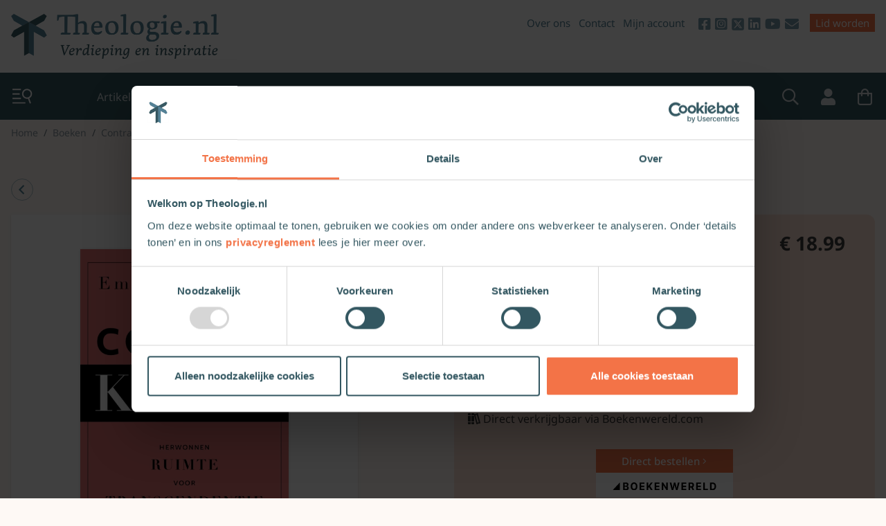

--- FILE ---
content_type: text/html; charset=UTF-8
request_url: https://www.theologie.nl/boek/contra-kant/
body_size: 43287
content:
<!DOCTYPE html>
<html lang="en">
<head>
    <meta charset="UTF-8">
    <meta name="viewport" content="width=device-width, initial-scale=1.0">
    <meta http-equiv="Cache-control" content="public">
    <link rel="apple-touch-icon" sizes="180x180" href="/apple-touch-icon.png">
    <link rel="icon" type="image/x-icon" href="/favicon.ico">
    <link rel="icon" type="image/png" sizes="32x32" href="/favicon-32x32.png">
    <link rel="icon" type="image/png" sizes="16x16" href="/favicon-16x16.png">
    <meta name='robots' content='index, follow, max-image-preview:large, max-snippet:-1, max-video-preview:-1' />
	<style>img:is([sizes="auto" i], [sizes^="auto," i]) { contain-intrinsic-size: 3000px 1500px }</style>
	
<!-- Google Tag Manager for WordPress by gtm4wp.com -->
<script data-cfasync="false" data-pagespeed-no-defer>
	var gtm4wp_datalayer_name = "dataLayer";
	var dataLayer = dataLayer || [];
	const gtm4wp_use_sku_instead = 0;
	const gtm4wp_currency = 'EUR';
	const gtm4wp_product_per_impression = 10;
	const gtm4wp_clear_ecommerce = false;
	const gtm4wp_datalayer_max_timeout = 2000;
</script>
<!-- End Google Tag Manager for WordPress by gtm4wp.com -->        <!-- Google Tag Manager -->
        <script data-cookieconsent="ignore">(function (w, d, s, l, i) {
                w[l] = w[l] || [];
                w[l].push({
                    'gtm.start':
                        new Date().getTime(), event: 'gtm.js'
                });
                var f = d.getElementsByTagName(s)[0],
                    j = d.createElement(s), dl = l != 'dataLayer' ? '&l=' + l : '';
                j.async = true;
                j.src =
                    'https://www.googletagmanager.com/gtm.js?id=' + i + dl;
                f.parentNode.insertBefore(j, f);
            })(window, document, 'script', 'dataLayer', 'GTM-T3X92F4');
        </script>
        <!-- End Google Tag Manager -->
		
	<!-- This site is optimized with the Yoast SEO Premium plugin v26.7 (Yoast SEO v26.7) - https://yoast.com/wordpress/plugins/seo/ -->
	<title>Contra Kant | KokBoekencentrum Non-Fictie | ISBN 9789043533591</title><link rel="preload" href="/wp-content/themes/theologie/dist/img/logo-light@2x.png?ver=3.10.17" as="image" fetchpriority="high">
	<meta name="description" content="Ruim tweehonderd jaar geleden ontwikkelde de filosoof Kant een kennisleer op grond waarvan kennis over het transcendente onmogelijk is. Wij zouden alleen iets kunnen weten over wat in de zintuiglijke aanschouwing gegeven is. Sindsdien leven we welhaast in een post-Kantiaanse wereld. Kants kennisleer legde mede de basis voor het algemeen geaccepteerd raken van een positivistisch wereldbeeld. Filosoof Emanuel Rutten laat in dit boek zien dat Kant ernaast zat. Het betreft een van de vroegere teksten van de Amsterdamse filosoof. Volgens Rutten blijft Kant onterecht vasthouden aan het empiristische idee dat de mens niets kan weten over datgene wat niet in de zintuiglijke ervaring gegeven is. Rutten ontwikkelt een allesomvattende alternatieve kennisleer op grond waarvan kennis over het transcendente voor ons weer mogelijk wordt. Zo wordt in onze tijd opnieuw ruimte gemaakt voor kennisclaims over God. Het is precies deze oorspronkelijke inclusieve ‘wereld voor ons’ kennisleer die aan de basis staat van veel van zijn latere wijsgerige werk." />
	<link rel="canonical" href="https://www.theologie.nl/boek/contra-kant/" />
	<meta property="og:locale" content="nl_NL" />
	<meta property="og:type" content="article" />
	<meta property="og:title" content="Contra Kant | Theologie.nl | KokBoekencentrum Non-Fictie |" />
	<meta property="og:description" content="Ruim tweehonderd jaar geleden ontwikkelde de filosoof Kant een kennisleer op grond waarvan kennis over het transcendente onmogelijk is. Wij zouden alleen iets kunnen weten over wat in de zintuiglijke aanschouwing gegeven is. Sindsdien leven we welhaast in een post-Kantiaanse wereld. Kants kennisleer legde mede de basis voor het algemeen geaccepteerd raken van een positivistisch wereldbeeld. Filosoof Emanuel Rutten laat in dit boek zien dat Kant ernaast zat. Het betreft een van de vroegere teksten van de Amsterdamse filosoof. Volgens Rutten blijft Kant onterecht vasthouden aan het empiristische idee dat de mens niets kan weten over datgene wat niet in de zintuiglijke ervaring gegeven is. Rutten ontwikkelt een allesomvattende alternatieve kennisleer op grond waarvan kennis over het transcendente voor ons weer mogelijk wordt. Zo wordt in onze tijd opnieuw ruimte gemaakt voor kennisclaims over God. Het is precies deze oorspronkelijke inclusieve ‘wereld voor ons’ kennisleer die aan de basis staat van veel van zijn latere wijsgerige werk." />
	<meta property="og:url" content="https://www.theologie.nl/boek/contra-kant/" />
	<meta property="og:site_name" content="Theologie.nl" />
	<meta property="article:publisher" content="https://www.facebook.com/theologie.nl" />
	<meta property="article:modified_time" content="2026-01-27T12:40:40+00:00" />
	<meta property="og:image" content="https://static.theologie.nl/2025/04/9789043533591_frontcover_original.jpg" />
	<meta property="og:image:width" content="960" />
	<meta property="og:image:height" content="1384" />
	<meta property="og:image:type" content="image/jpeg" />
	<meta name="twitter:card" content="summary_large_image" />
	<meta name="twitter:site" content="@TheologieNL" />
	<script type="application/ld+json" class="yoast-schema-graph">{"@context":"https://schema.org","@graph":[{"@type":"WebPage","@id":"https://www.theologie.nl/boek/contra-kant/","url":"https://www.theologie.nl/boek/contra-kant/","name":"Contra Kant | KokBoekencentrum Non-Fictie | ISBN 9789043533591","isPartOf":{"@id":"https://www.theologie.nl/#website"},"primaryImageOfPage":{"@id":"https://www.theologie.nl/boek/contra-kant/#primaryimage"},"image":{"@id":"https://www.theologie.nl/boek/contra-kant/#primaryimage"},"thumbnailUrl":"https://static.theologie.nl/2025/04/9789043533591_frontcover_original.jpg","datePublished":"2025-04-24T06:16:50+00:00","dateModified":"2026-01-27T12:40:40+00:00","description":"Ruim tweehonderd jaar geleden ontwikkelde de filosoof Kant een kennisleer op grond waarvan kennis over het transcendente onmogelijk is. Wij zouden alleen iets kunnen weten over wat in de zintuiglijke aanschouwing gegeven is. Sindsdien leven we welhaast in een post-Kantiaanse wereld. Kants kennisleer legde mede de basis voor het algemeen geaccepteerd raken van een positivistisch wereldbeeld. Filosoof Emanuel Rutten laat in dit boek zien dat Kant ernaast zat. Het betreft een van de vroegere teksten van de Amsterdamse filosoof. Volgens Rutten blijft Kant onterecht vasthouden aan het empiristische idee dat de mens niets kan weten over datgene wat niet in de zintuiglijke ervaring gegeven is. Rutten ontwikkelt een allesomvattende alternatieve kennisleer op grond waarvan kennis over het transcendente voor ons weer mogelijk wordt. Zo wordt in onze tijd opnieuw ruimte gemaakt voor kennisclaims over God. Het is precies deze oorspronkelijke inclusieve ‘wereld voor ons’ kennisleer die aan de basis staat van veel van zijn latere wijsgerige werk.","breadcrumb":{"@id":"https://www.theologie.nl/boek/contra-kant/#breadcrumb"},"inLanguage":"nl-NL","potentialAction":[{"@type":"ReadAction","target":["https://www.theologie.nl/boek/contra-kant/"]}]},{"@type":"ImageObject","inLanguage":"nl-NL","@id":"https://www.theologie.nl/boek/contra-kant/#primaryimage","url":"https://static.theologie.nl/2025/04/9789043533591_frontcover_original.jpg","contentUrl":"https://static.theologie.nl/2025/04/9789043533591_frontcover_original.jpg","width":960,"height":1384},{"@type":"BreadcrumbList","@id":"https://www.theologie.nl/boek/contra-kant/#breadcrumb","itemListElement":[{"@type":"ListItem","position":1,"name":"Home","item":"https://www.theologie.nl/"},{"@type":"ListItem","position":2,"name":"Boeken","item":"https://www.theologie.nl/alle-boeken/"},{"@type":"ListItem","position":3,"name":"Contra Kant"}]},{"@type":"WebSite","@id":"https://www.theologie.nl/#website","url":"https://www.theologie.nl/","name":"Theologie.nl","description":"Verdieping en inspiratie","publisher":{"@id":"https://www.theologie.nl/#organization"},"potentialAction":[{"@type":"SearchAction","target":{"@type":"EntryPoint","urlTemplate":"https://www.theologie.nl/?s={search_term_string}"},"query-input":{"@type":"PropertyValueSpecification","valueRequired":true,"valueName":"search_term_string"}}],"inLanguage":"nl-NL"},{"@type":"Organization","@id":"https://www.theologie.nl/#organization","name":"Theologie.nl","url":"https://www.theologie.nl/","logo":{"@type":"ImageObject","inLanguage":"nl-NL","@id":"https://www.theologie.nl/#/schema/logo/image/","url":"https://static.theologie.nl/2020/11/Schermafbeelding-2020-11-27-om-10.49.16.png","contentUrl":"https://static.theologie.nl/2020/11/Schermafbeelding-2020-11-27-om-10.49.16.png","width":1400,"height":383,"caption":"Theologie.nl"},"image":{"@id":"https://www.theologie.nl/#/schema/logo/image/"},"sameAs":["https://www.facebook.com/theologie.nl","https://x.com/TheologieNL","https://www.instagram.com/theologie.nl/","https://www.youtube.com/channel/UCnTG67t4wsrcvCn8pG5M1Cw/featured","https://www.linkedin.com/company/theologie-nl/"],"email":"redactie@theologie.nl"}]}</script>
	<!-- / Yoast SEO Premium plugin. -->


<link rel='dns-prefetch' href='//www.googletagmanager.com' />
<script type="text/javascript" id="wpp-js" src="https://www.theologie.nl/wp-content/plugins/wordpress-popular-posts/assets/js/wpp.min.js?ver=7.3.6" data-sampling="0" data-sampling-rate="100" data-api-url="https://www.theologie.nl/wp-json/wordpress-popular-posts" data-post-id="228506" data-token="2be7ef481c" data-lang="0" data-debug="0"></script>
<link rel='stylesheet' id='tribe-events-pro-mini-calendar-block-styles-css' href='https://www.theologie.nl/wp-content/plugins/events-calendar-pro/build/css/tribe-events-pro-mini-calendar-block.css?ver=7.6.3' type='text/css' media='all' />
<link rel='stylesheet' id='wp-block-library-css' href='https://www.theologie.nl/wp-includes/css/dist/block-library/style.min.css?ver=6.8.3' type='text/css' media='all' />
<style id='classic-theme-styles-inline-css' type='text/css'>
/*! This file is auto-generated */
.wp-block-button__link{color:#fff;background-color:#32373c;border-radius:9999px;box-shadow:none;text-decoration:none;padding:calc(.667em + 2px) calc(1.333em + 2px);font-size:1.125em}.wp-block-file__button{background:#32373c;color:#fff;text-decoration:none}
</style>
<link rel='stylesheet' id='wp-bootstrap-blocks-styles-css' href='https://www.theologie.nl/wp-content/plugins/wp-bootstrap-blocks/build/style-index.css?ver=5.2.1' type='text/css' media='all' />
<style id='global-styles-inline-css' type='text/css'>
:root{--wp--preset--aspect-ratio--square: 1;--wp--preset--aspect-ratio--4-3: 4/3;--wp--preset--aspect-ratio--3-4: 3/4;--wp--preset--aspect-ratio--3-2: 3/2;--wp--preset--aspect-ratio--2-3: 2/3;--wp--preset--aspect-ratio--16-9: 16/9;--wp--preset--aspect-ratio--9-16: 9/16;--wp--preset--color--black: #000000;--wp--preset--color--cyan-bluish-gray: #abb8c3;--wp--preset--color--white: #ffffff;--wp--preset--color--pale-pink: #f78da7;--wp--preset--color--vivid-red: #cf2e2e;--wp--preset--color--luminous-vivid-orange: #ff6900;--wp--preset--color--luminous-vivid-amber: #fcb900;--wp--preset--color--light-green-cyan: #7bdcb5;--wp--preset--color--vivid-green-cyan: #00d084;--wp--preset--color--pale-cyan-blue: #8ed1fc;--wp--preset--color--vivid-cyan-blue: #0693e3;--wp--preset--color--vivid-purple: #9b51e0;--wp--preset--gradient--vivid-cyan-blue-to-vivid-purple: linear-gradient(135deg,rgba(6,147,227,1) 0%,rgb(155,81,224) 100%);--wp--preset--gradient--light-green-cyan-to-vivid-green-cyan: linear-gradient(135deg,rgb(122,220,180) 0%,rgb(0,208,130) 100%);--wp--preset--gradient--luminous-vivid-amber-to-luminous-vivid-orange: linear-gradient(135deg,rgba(252,185,0,1) 0%,rgba(255,105,0,1) 100%);--wp--preset--gradient--luminous-vivid-orange-to-vivid-red: linear-gradient(135deg,rgba(255,105,0,1) 0%,rgb(207,46,46) 100%);--wp--preset--gradient--very-light-gray-to-cyan-bluish-gray: linear-gradient(135deg,rgb(238,238,238) 0%,rgb(169,184,195) 100%);--wp--preset--gradient--cool-to-warm-spectrum: linear-gradient(135deg,rgb(74,234,220) 0%,rgb(151,120,209) 20%,rgb(207,42,186) 40%,rgb(238,44,130) 60%,rgb(251,105,98) 80%,rgb(254,248,76) 100%);--wp--preset--gradient--blush-light-purple: linear-gradient(135deg,rgb(255,206,236) 0%,rgb(152,150,240) 100%);--wp--preset--gradient--blush-bordeaux: linear-gradient(135deg,rgb(254,205,165) 0%,rgb(254,45,45) 50%,rgb(107,0,62) 100%);--wp--preset--gradient--luminous-dusk: linear-gradient(135deg,rgb(255,203,112) 0%,rgb(199,81,192) 50%,rgb(65,88,208) 100%);--wp--preset--gradient--pale-ocean: linear-gradient(135deg,rgb(255,245,203) 0%,rgb(182,227,212) 50%,rgb(51,167,181) 100%);--wp--preset--gradient--electric-grass: linear-gradient(135deg,rgb(202,248,128) 0%,rgb(113,206,126) 100%);--wp--preset--gradient--midnight: linear-gradient(135deg,rgb(2,3,129) 0%,rgb(40,116,252) 100%);--wp--preset--font-size--small: 13px;--wp--preset--font-size--medium: 20px;--wp--preset--font-size--large: 36px;--wp--preset--font-size--x-large: 42px;--wp--preset--spacing--20: 0.44rem;--wp--preset--spacing--30: 0.67rem;--wp--preset--spacing--40: 1rem;--wp--preset--spacing--50: 1.5rem;--wp--preset--spacing--60: 2.25rem;--wp--preset--spacing--70: 3.38rem;--wp--preset--spacing--80: 5.06rem;--wp--preset--shadow--natural: 6px 6px 9px rgba(0, 0, 0, 0.2);--wp--preset--shadow--deep: 12px 12px 50px rgba(0, 0, 0, 0.4);--wp--preset--shadow--sharp: 6px 6px 0px rgba(0, 0, 0, 0.2);--wp--preset--shadow--outlined: 6px 6px 0px -3px rgba(255, 255, 255, 1), 6px 6px rgba(0, 0, 0, 1);--wp--preset--shadow--crisp: 6px 6px 0px rgba(0, 0, 0, 1);}:where(.is-layout-flex){gap: 0.5em;}:where(.is-layout-grid){gap: 0.5em;}body .is-layout-flex{display: flex;}.is-layout-flex{flex-wrap: wrap;align-items: center;}.is-layout-flex > :is(*, div){margin: 0;}body .is-layout-grid{display: grid;}.is-layout-grid > :is(*, div){margin: 0;}:where(.wp-block-columns.is-layout-flex){gap: 2em;}:where(.wp-block-columns.is-layout-grid){gap: 2em;}:where(.wp-block-post-template.is-layout-flex){gap: 1.25em;}:where(.wp-block-post-template.is-layout-grid){gap: 1.25em;}.has-black-color{color: var(--wp--preset--color--black) !important;}.has-cyan-bluish-gray-color{color: var(--wp--preset--color--cyan-bluish-gray) !important;}.has-white-color{color: var(--wp--preset--color--white) !important;}.has-pale-pink-color{color: var(--wp--preset--color--pale-pink) !important;}.has-vivid-red-color{color: var(--wp--preset--color--vivid-red) !important;}.has-luminous-vivid-orange-color{color: var(--wp--preset--color--luminous-vivid-orange) !important;}.has-luminous-vivid-amber-color{color: var(--wp--preset--color--luminous-vivid-amber) !important;}.has-light-green-cyan-color{color: var(--wp--preset--color--light-green-cyan) !important;}.has-vivid-green-cyan-color{color: var(--wp--preset--color--vivid-green-cyan) !important;}.has-pale-cyan-blue-color{color: var(--wp--preset--color--pale-cyan-blue) !important;}.has-vivid-cyan-blue-color{color: var(--wp--preset--color--vivid-cyan-blue) !important;}.has-vivid-purple-color{color: var(--wp--preset--color--vivid-purple) !important;}.has-black-background-color{background-color: var(--wp--preset--color--black) !important;}.has-cyan-bluish-gray-background-color{background-color: var(--wp--preset--color--cyan-bluish-gray) !important;}.has-white-background-color{background-color: var(--wp--preset--color--white) !important;}.has-pale-pink-background-color{background-color: var(--wp--preset--color--pale-pink) !important;}.has-vivid-red-background-color{background-color: var(--wp--preset--color--vivid-red) !important;}.has-luminous-vivid-orange-background-color{background-color: var(--wp--preset--color--luminous-vivid-orange) !important;}.has-luminous-vivid-amber-background-color{background-color: var(--wp--preset--color--luminous-vivid-amber) !important;}.has-light-green-cyan-background-color{background-color: var(--wp--preset--color--light-green-cyan) !important;}.has-vivid-green-cyan-background-color{background-color: var(--wp--preset--color--vivid-green-cyan) !important;}.has-pale-cyan-blue-background-color{background-color: var(--wp--preset--color--pale-cyan-blue) !important;}.has-vivid-cyan-blue-background-color{background-color: var(--wp--preset--color--vivid-cyan-blue) !important;}.has-vivid-purple-background-color{background-color: var(--wp--preset--color--vivid-purple) !important;}.has-black-border-color{border-color: var(--wp--preset--color--black) !important;}.has-cyan-bluish-gray-border-color{border-color: var(--wp--preset--color--cyan-bluish-gray) !important;}.has-white-border-color{border-color: var(--wp--preset--color--white) !important;}.has-pale-pink-border-color{border-color: var(--wp--preset--color--pale-pink) !important;}.has-vivid-red-border-color{border-color: var(--wp--preset--color--vivid-red) !important;}.has-luminous-vivid-orange-border-color{border-color: var(--wp--preset--color--luminous-vivid-orange) !important;}.has-luminous-vivid-amber-border-color{border-color: var(--wp--preset--color--luminous-vivid-amber) !important;}.has-light-green-cyan-border-color{border-color: var(--wp--preset--color--light-green-cyan) !important;}.has-vivid-green-cyan-border-color{border-color: var(--wp--preset--color--vivid-green-cyan) !important;}.has-pale-cyan-blue-border-color{border-color: var(--wp--preset--color--pale-cyan-blue) !important;}.has-vivid-cyan-blue-border-color{border-color: var(--wp--preset--color--vivid-cyan-blue) !important;}.has-vivid-purple-border-color{border-color: var(--wp--preset--color--vivid-purple) !important;}.has-vivid-cyan-blue-to-vivid-purple-gradient-background{background: var(--wp--preset--gradient--vivid-cyan-blue-to-vivid-purple) !important;}.has-light-green-cyan-to-vivid-green-cyan-gradient-background{background: var(--wp--preset--gradient--light-green-cyan-to-vivid-green-cyan) !important;}.has-luminous-vivid-amber-to-luminous-vivid-orange-gradient-background{background: var(--wp--preset--gradient--luminous-vivid-amber-to-luminous-vivid-orange) !important;}.has-luminous-vivid-orange-to-vivid-red-gradient-background{background: var(--wp--preset--gradient--luminous-vivid-orange-to-vivid-red) !important;}.has-very-light-gray-to-cyan-bluish-gray-gradient-background{background: var(--wp--preset--gradient--very-light-gray-to-cyan-bluish-gray) !important;}.has-cool-to-warm-spectrum-gradient-background{background: var(--wp--preset--gradient--cool-to-warm-spectrum) !important;}.has-blush-light-purple-gradient-background{background: var(--wp--preset--gradient--blush-light-purple) !important;}.has-blush-bordeaux-gradient-background{background: var(--wp--preset--gradient--blush-bordeaux) !important;}.has-luminous-dusk-gradient-background{background: var(--wp--preset--gradient--luminous-dusk) !important;}.has-pale-ocean-gradient-background{background: var(--wp--preset--gradient--pale-ocean) !important;}.has-electric-grass-gradient-background{background: var(--wp--preset--gradient--electric-grass) !important;}.has-midnight-gradient-background{background: var(--wp--preset--gradient--midnight) !important;}.has-small-font-size{font-size: var(--wp--preset--font-size--small) !important;}.has-medium-font-size{font-size: var(--wp--preset--font-size--medium) !important;}.has-large-font-size{font-size: var(--wp--preset--font-size--large) !important;}.has-x-large-font-size{font-size: var(--wp--preset--font-size--x-large) !important;}
:where(.wp-block-post-template.is-layout-flex){gap: 1.25em;}:where(.wp-block-post-template.is-layout-grid){gap: 1.25em;}
:where(.wp-block-columns.is-layout-flex){gap: 2em;}:where(.wp-block-columns.is-layout-grid){gap: 2em;}
:root :where(.wp-block-pullquote){font-size: 1.5em;line-height: 1.6;}
</style>
<link rel='stylesheet' id='mg-wp-zeno-style-css' href='https://www.theologie.nl/wp-content/plugins/mediagladiators-wordpress-zeno/assets/css/main.css?ver=6.8.3' type='text/css' media='all' />
<link rel='stylesheet' id='woocommerce-layout-css' href='https://www.theologie.nl/wp-content/plugins/woocommerce/assets/css/woocommerce-layout.css?ver=10.4.3' type='text/css' media='all' />
<link rel='stylesheet' id='woocommerce-smallscreen-css' href='https://www.theologie.nl/wp-content/plugins/woocommerce/assets/css/woocommerce-smallscreen.css?ver=10.4.3' type='text/css' media='only screen and (max-width: 768px)' />
<link rel='stylesheet' id='woocommerce-general-css' href='https://www.theologie.nl/wp-content/plugins/woocommerce/assets/css/woocommerce.css?ver=10.4.3' type='text/css' media='all' />
<style id='woocommerce-inline-inline-css' type='text/css'>
.woocommerce form .form-row .required { visibility: visible; }
</style>
<link rel='stylesheet' id='ep_general_styles-css' href='https://www.theologie.nl/wp-content/plugins/elasticpress/dist/css/general-styles.css?ver=66295efe92a630617c00' type='text/css' media='all' />
<link rel='stylesheet' id='wordpress-popular-posts-css-css' href='https://www.theologie.nl/wp-content/plugins/wordpress-popular-posts/assets/css/wpp.css?ver=7.3.6' type='text/css' media='all' />
<link rel='stylesheet' id='boekdb-cart-css' href='https://www.theologie.nl/wp-content/plugins/boekdb-virtual-cart/assets/css/cart.min.css?ver=1.0.1' type='text/css' media='all' />
<link rel='stylesheet' id='theologie-theme-css' href='https://www.theologie.nl/wp-content/themes/theologie/style.css?ver=3.10.17' type='text/css' media='all' />
<link rel='stylesheet' id='theologie-theme-ninja-css' href='https://www.theologie.nl/wp-content/themes/theologie/dist/css/ninjacustom.css?ver=3.10.17' type='text/css' media='all' />
<link rel='stylesheet' id='mollie-applepaydirect-css' href='https://www.theologie.nl/wp-content/plugins/mollie-payments-for-woocommerce/public/css/mollie-applepaydirect.min.css?ver=1761574652' type='text/css' media='screen' />
<link rel='stylesheet' id='searchterm-highlighting-css' href='https://www.theologie.nl/wp-content/plugins/elasticpress/dist/css/highlighting-styles.css?ver=252562c4ed9241547293' type='text/css' media='all' />
<link rel='stylesheet' id='select2-css' href='https://www.theologie.nl/wp-content/plugins/woocommerce/assets/css/select2.css?ver=10.4.3' type='text/css' media='all' />
<script type="text/javascript" id="woocommerce-google-analytics-integration-gtag-js-after">
/* <![CDATA[ */
/* Google Analytics for WooCommerce (gtag.js) */
					window.dataLayer = window.dataLayer || [];
					function gtag(){dataLayer.push(arguments);}
					// Set up default consent state.
					for ( const mode of [{"analytics_storage":"denied","ad_storage":"denied","ad_user_data":"denied","ad_personalization":"denied","region":["AT","BE","BG","HR","CY","CZ","DK","EE","FI","FR","DE","GR","HU","IS","IE","IT","LV","LI","LT","LU","MT","NL","NO","PL","PT","RO","SK","SI","ES","SE","GB","CH"]}] || [] ) {
						gtag( "consent", "default", { "wait_for_update": 500, ...mode } );
					}
					gtag("js", new Date());
					gtag("set", "developer_id.dOGY3NW", true);
					gtag("config", "G-0S8KLLYR8J", {"track_404":true,"allow_google_signals":true,"logged_in":false,"linker":{"domains":[],"allow_incoming":true},"custom_map":{"dimension1":"logged_in"}});
/* ]]> */
</script>
<script type="text/javascript" src="https://www.theologie.nl/wp-includes/js/jquery/jquery.min.js?ver=3.7.1" id="jquery-core-js"></script>
<script type="text/javascript" src="https://www.theologie.nl/wp-includes/js/jquery/jquery-migrate.min.js?ver=3.4.1" id="jquery-migrate-js"></script>
<script type="text/javascript" id="3d-flip-book-client-locale-loader-js-extra">
/* <![CDATA[ */
var FB3D_CLIENT_LOCALE = {"ajaxurl":"https:\/\/www.theologie.nl\/wp-admin\/admin-ajax.php","dictionary":{"Table of contents":"Table of contents","Close":"Close","Bookmarks":"Bookmarks","Thumbnails":"Thumbnails","Search":"Search","Share":"Share","Facebook":"Facebook","Twitter":"Twitter","Email":"Email","Play":"Play","Previous page":"Previous page","Next page":"Next page","Zoom in":"Zoom in","Zoom out":"Zoom out","Fit view":"Fit view","Auto play":"Auto play","Full screen":"Full screen","More":"More","Smart pan":"Smart pan","Single page":"Single page","Sounds":"Sounds","Stats":"Stats","Print":"Print","Download":"Download","Goto first page":"Goto first page","Goto last page":"Goto last page"},"images":"https:\/\/www.theologie.nl\/wp-content\/plugins\/interactive-3d-flipbook-powered-physics-engine\/assets\/images\/","jsData":{"urls":[],"posts":{"ids_mis":[],"ids":[]},"pages":[],"firstPages":[],"bookCtrlProps":[],"bookTemplates":[]},"key":"3d-flip-book","pdfJS":{"pdfJsLib":"https:\/\/www.theologie.nl\/wp-content\/plugins\/interactive-3d-flipbook-powered-physics-engine\/assets\/js\/pdf.min.js?ver=4.3.136","pdfJsWorker":"https:\/\/www.theologie.nl\/wp-content\/plugins\/interactive-3d-flipbook-powered-physics-engine\/assets\/js\/pdf.worker.js?ver=4.3.136","stablePdfJsLib":"https:\/\/www.theologie.nl\/wp-content\/plugins\/interactive-3d-flipbook-powered-physics-engine\/assets\/js\/stable\/pdf.min.js?ver=2.5.207","stablePdfJsWorker":"https:\/\/www.theologie.nl\/wp-content\/plugins\/interactive-3d-flipbook-powered-physics-engine\/assets\/js\/stable\/pdf.worker.js?ver=2.5.207","pdfJsCMapUrl":"https:\/\/www.theologie.nl\/wp-content\/plugins\/interactive-3d-flipbook-powered-physics-engine\/assets\/cmaps\/"},"cacheurl":"https:\/\/www.theologie.nl\/wp-content\/uploads\/3d-flip-book\/cache\/","pluginsurl":"https:\/\/www.theologie.nl\/wp-content\/plugins\/","pluginurl":"https:\/\/www.theologie.nl\/wp-content\/plugins\/interactive-3d-flipbook-powered-physics-engine\/","thumbnailSize":{"width":"740","height":"370"},"version":"1.16.17"};
/* ]]> */
</script>
<script type="text/javascript" src="https://www.theologie.nl/wp-content/plugins/interactive-3d-flipbook-powered-physics-engine/assets/js/client-locale-loader.js?ver=1.16.17" id="3d-flip-book-client-locale-loader-js" async="async" data-wp-strategy="async"></script>
<script type="text/javascript" id="wc-country-select-js-extra">
/* <![CDATA[ */
var wc_country_select_params = {"countries":"{\"AF\":[],\"AL\":{\"AL-01\":\"Berat\",\"AL-09\":\"Dib\\u00ebr\",\"AL-02\":\"Durr\\u00ebs\",\"AL-03\":\"Elbasan\",\"AL-04\":\"Fier\",\"AL-05\":\"Gjirokast\\u00ebr\",\"AL-06\":\"Kor\\u00e7\\u00eb\",\"AL-07\":\"Kuk\\u00ebs\",\"AL-08\":\"Lezh\\u00eb\",\"AL-10\":\"Shkod\\u00ebr\",\"AL-11\":\"Tirana\",\"AL-12\":\"Vlor\\u00eb\"},\"AO\":{\"BGO\":\"Bengo\",\"BLU\":\"Benguela\",\"BIE\":\"Bi\\u00e9\",\"CAB\":\"Cabinda\",\"CNN\":\"Cunene\",\"HUA\":\"Huambo\",\"HUI\":\"Hu\\u00edla\",\"CCU\":\"Kuando Kubango\",\"CNO\":\"Kwanza-Norte\",\"CUS\":\"Kwanza-Sul\",\"LUA\":\"Luanda\",\"LNO\":\"Lunda-Norte\",\"LSU\":\"Lunda-Sul\",\"MAL\":\"Malanje\",\"MOX\":\"Mexico\",\"NAM\":\"Namibi\\u00eb\",\"UIG\":\"U\\u00edge\",\"ZAI\":\"Za\\u00efre\"},\"AR\":{\"C\":\"Ciudad Aut\\u00f3noma de Buenos Aires\",\"B\":\"Buenos Aires\",\"K\":\"Catamarca\",\"H\":\"Chaco\",\"U\":\"Chubut\",\"X\":\"C\\u00f3rdoba\",\"W\":\"Corrientes\",\"E\":\"Entre R\\u00edos\",\"P\":\"Formosa\",\"Y\":\"Jujuy\",\"L\":\"La Pampa\",\"F\":\"La Rioja\",\"M\":\"Mendoza\",\"N\":\"Misiones\",\"Q\":\"Neuqu\\u00e9n\",\"R\":\"R\\u00edo Negro\",\"A\":\"Salta\",\"J\":\"San Juan\",\"D\":\"San Luis\",\"Z\":\"Santa Cruz\",\"S\":\"Santa Fe\",\"G\":\"Santiago del Estero\",\"V\":\"Vuurland\",\"T\":\"Tucum\\u00e1n\"},\"AT\":[],\"AU\":{\"ACT\":\"Australian Capital Territory\",\"NSW\":\"Nieuw-Zuid-Wales\",\"NT\":\"Noordelijk Territorium\",\"QLD\":\"Queensland\",\"SA\":\"Zuid-Australi\\u00eb\",\"TAS\":\"Tasmani\\u00eb\",\"VIC\":\"Victoria\",\"WA\":\"West-Australi\\u00eb\"},\"AX\":[],\"BD\":{\"BD-05\":\"Bagerhat\",\"BD-01\":\"Bandarban\",\"BD-02\":\"Barguna\",\"BD-06\":\"Barisal\",\"BD-07\":\"Bhola\",\"BD-03\":\"Bogra\",\"BD-04\":\"Brahmanbaria\",\"BD-09\":\"Chandpur\",\"BD-10\":\"Chattogram\",\"BD-12\":\"Chuadanga\",\"BD-11\":\"Cox's Bazar\",\"BD-08\":\"Comilla\",\"BD-13\":\"Dhaka\",\"BD-14\":\"Dinajpur\",\"BD-15\":\"Faridpur \",\"BD-16\":\"Feni\",\"BD-19\":\"Gaibandha\",\"BD-18\":\"Gazipur\",\"BD-17\":\"Gopalganj\",\"BD-20\":\"Habiganj\",\"BD-21\":\"Jamalpur\",\"BD-22\":\"Jashore\",\"BD-25\":\"Jhalokati\",\"BD-23\":\"Jhenaidah\",\"BD-24\":\"Joypurhat\",\"BD-29\":\"Khagrachhari\",\"BD-27\":\"Khulna\",\"BD-26\":\"Kishoreganj\",\"BD-28\":\"Kurigram\",\"BD-30\":\"Kushtia\",\"BD-31\":\"Lakshmipur\",\"BD-32\":\"Lalmonirhat\",\"BD-36\":\"Madaripur\",\"BD-37\":\"Magura\",\"BD-33\":\"Manikganj \",\"BD-39\":\"Meherpur\",\"BD-38\":\"Moulvibazar\",\"BD-35\":\"Munshiganj\",\"BD-34\":\"Mymensingh\",\"BD-48\":\"Naogaon\",\"BD-43\":\"Narail\",\"BD-40\":\"Narayanganj\",\"BD-42\":\"Narsingdi\",\"BD-44\":\"Natore\",\"BD-45\":\"Nawabganj\",\"BD-41\":\"Netrakona\",\"BD-46\":\"Nilphamari\",\"BD-47\":\"Noakhali\",\"BD-49\":\"Pabna\",\"BD-52\":\"Panchagarh\",\"BD-51\":\"Patuakhali\",\"BD-50\":\"Pirojpur\",\"BD-53\":\"Rajbari\",\"BD-54\":\"Rajshahi\",\"BD-56\":\"Rangamati\",\"BD-55\":\"Rangpur\",\"BD-58\":\"Satkhira\",\"BD-62\":\"Shariatpur\",\"BD-57\":\"Sherpur\",\"BD-59\":\"Sirajganj\",\"BD-61\":\"Sunamganj\",\"BD-60\":\"Sylhet\",\"BD-63\":\"Tangail\",\"BD-64\":\"Thakurgaon\"},\"BE\":[],\"BG\":{\"BG-01\":\"Blagoevgrad\",\"BG-02\":\"Burgas\",\"BG-08\":\"Dobrich\",\"BG-07\":\"Gabrovo\",\"BG-26\":\"Haskovo\",\"BG-09\":\"Kardzhali\",\"BG-10\":\"Kyustendil\",\"BG-11\":\"Lovech\",\"BG-12\":\"Montana\",\"BG-13\":\"Pazardzhik\",\"BG-14\":\"Pernik\",\"BG-15\":\"Pleven\",\"BG-16\":\"Plovdiv\",\"BG-17\":\"Razgrad\",\"BG-18\":\"Ruse\",\"BG-27\":\"Shumen\",\"BG-19\":\"Silistra\",\"BG-20\":\"Sliven\",\"BG-21\":\"Smolyan\",\"BG-23\":\"Regio Sofia\",\"BG-22\":\"Sofia\",\"BG-24\":\"Stara Zagora\",\"BG-25\":\"Targovishte\",\"BG-03\":\"Varna\",\"BG-04\":\"Veliko Tarnovo\",\"BG-05\":\"Vidin\",\"BG-06\":\"Vratsa\",\"BG-28\":\"Yambol\"},\"BH\":[],\"BI\":[],\"BJ\":{\"AL\":\"Alibori\",\"AK\":\"Atakora\",\"AQ\":\"Atlantique\",\"BO\":\"Borgou\",\"CO\":\"Collines\",\"KO\":\"Kouffo\",\"DO\":\"Donga\",\"LI\":\"Littoral\",\"MO\":\"Mono\",\"OU\":\"Ou\\u00e9m\\u00e9\",\"PL\":\"Plateau\",\"ZO\":\"Zou\"},\"BO\":{\"BO-B\":\"Beni\",\"BO-H\":\"Chuquisaca\",\"BO-C\":\"Cochabamba\",\"BO-L\":\"La Paz\",\"BO-O\":\"Oruro\",\"BO-N\":\"Pando\",\"BO-P\":\"Potos\\u00ed\",\"BO-S\":\"Santa Cruz\",\"BO-T\":\"Tarija\"},\"BR\":{\"AC\":\"Acre\",\"AL\":\"Alagoas\",\"AP\":\"Amap\\u00e1\",\"AM\":\"Amazonas\",\"BA\":\"Bahia\",\"CE\":\"Cear\\u00e1\",\"DF\":\"Distrito Federal\",\"ES\":\"Esp\\u00edrito Santo\",\"GO\":\"Goi\\u00e1s\",\"MA\":\"Maranh\\u00e3o\",\"MT\":\"Mato Grosso\",\"MS\":\"Mato Grosso do Sul\",\"MG\":\"Minas Gerais\",\"PA\":\"Par\\u00e1\",\"PB\":\"Para\\u00edba\",\"PR\":\"Paran\\u00e1\",\"PE\":\"Pernambuco\",\"PI\":\"Piau\\u00ed\",\"RJ\":\"Rio de Janeiro\",\"RN\":\"Rio Grande do Norte\",\"RS\":\"Rio Grande do Sul\",\"RO\":\"Rond\\u00f4nia\",\"RR\":\"Roraima\",\"SC\":\"Santa Catarina\",\"SP\":\"S\\u00e3o Paulo\",\"SE\":\"Sergipe\",\"TO\":\"Tocantins\"},\"CA\":{\"AB\":\"Alberta\",\"BC\":\"Brits-Columbia\",\"MB\":\"Manitoba\",\"NB\":\"New Brunswick\",\"NL\":\"Newfoundland en Labrador\",\"NT\":\"Northwest Territories\",\"NS\":\"Nova Scotia\",\"NU\":\"Nunavut\",\"ON\":\"Ontario\",\"PE\":\"Prins Edwardeiland\",\"QC\":\"Quebec\",\"SK\":\"Saskatchewan\",\"YT\":\"Yukon\"},\"CH\":{\"AG\":\"Aargau\",\"AR\":\"Appenzell Ausserrhoden\",\"AI\":\"Appenzell Innerrhoden\",\"BL\":\"Basel-Landschaft\",\"BS\":\"Basel-Stadt\",\"BE\":\"Bern\",\"FR\":\"Fribourg\",\"GE\":\"Gen\\u00e8ve\",\"GL\":\"Glarus\",\"GR\":\"Graub\\u00fcnden\",\"JU\":\"Jura\",\"LU\":\"Luzern\",\"NE\":\"Neuch\\u00e2tel\",\"NW\":\"Nidwalden\",\"OW\":\"Obwalden\",\"SH\":\"Schaffhausen\",\"SZ\":\"Schwyz\",\"SO\":\"Solothurn\",\"SG\":\"St. Gallen\",\"TG\":\"Thurgau\",\"TI\":\"Ticino\",\"UR\":\"Uri\",\"VS\":\"Valais\",\"VD\":\"Vaud\",\"ZG\":\"Zug\",\"ZH\":\"Z\\u00fcrich\"},\"CL\":{\"CL-AI\":\"Ais\\u00e9n del General Carlos Iba\\u00f1ez del Campo\",\"CL-AN\":\"Antofagasta\",\"CL-AP\":\"Arica y Parinacota\",\"CL-AR\":\"La Araucan\\u00eda\",\"CL-AT\":\"Atacama\",\"CL-BI\":\"Biob\\u00edo\",\"CL-CO\":\"Coquimbo\",\"CL-LI\":\"Libertador General Bernardo O'Higgins\",\"CL-LL\":\"Los Lagos\",\"CL-LR\":\"Los R\\u00edos\",\"CL-MA\":\"Magallanes\",\"CL-ML\":\"Maule\",\"CL-NB\":\"\\u00d1uble\",\"CL-RM\":\"Regi\\u00f3n Metropolitana de Santiago\",\"CL-TA\":\"Tarapac\\u00e1\",\"CL-VS\":\"Valpara\\u00edso\"},\"CN\":{\"CN1\":\"Yunnan \/ \\u4e91\\u5357\",\"CN2\":\"Beijing \/ \\u5317\\u4eac\",\"CN3\":\"Tianjin \/ \\u5929\\u6d25\",\"CN4\":\"Hebei \/ \\u6cb3\\u5317\",\"CN5\":\"Shanxi \/ \\u5c71\\u897f\",\"CN6\":\"Inner Mongolia \/ \\u5167\\u8499\\u53e4\",\"CN7\":\"Liaoning \/ \\u8fbd\\u5b81\",\"CN8\":\"Jilin \/ \\u5409\\u6797\",\"CN9\":\"Heilongjiang \/ \\u9ed1\\u9f99\\u6c5f\",\"CN10\":\"Shanghai \/ \\u4e0a\\u6d77\",\"CN11\":\"Jiangsu \/ \\u6c5f\\u82cf\",\"CN12\":\"Zhejiang \/ \\u6d59\\u6c5f\",\"CN13\":\"Anhui \/ \\u5b89\\u5fbd\",\"CN14\":\"Fujian \/ \\u798f\\u5efa\",\"CN15\":\"Jiangxi \/ \\u6c5f\\u897f\",\"CN16\":\"Shandong \/ \\u5c71\\u4e1c\",\"CN17\":\"Henan \/ \\u6cb3\\u5357\",\"CN18\":\"Hubei \/ \\u6e56\\u5317\",\"CN19\":\"Hunan \/ \\u6e56\\u5357\",\"CN20\":\"Guangdong \/ \\u5e7f\\u4e1c\",\"CN21\":\"Guangxi Zhuang \/ \\u5e7f\\u897f\\u58ee\\u65cf\",\"CN22\":\"Hainan \/ \\u6d77\\u5357\",\"CN23\":\"Chongqing \/ \\u91cd\\u5e86\",\"CN24\":\"Sichuan \/ \\u56db\\u5ddd\",\"CN25\":\"Guizhou \/ \\u8d35\\u5dde\",\"CN26\":\"Shaanxi \/ \\u9655\\u897f\",\"CN27\":\"Gansu \/ \\u7518\\u8083\",\"CN28\":\"Qinghai \/ \\u9752\\u6d77\",\"CN29\":\"Ningxia Hui \/ \\u5b81\\u590f\",\"CN30\":\"Macao \/ \\u6fb3\\u95e8\",\"CN31\":\"Tibet \/ \\u897f\\u85cf\",\"CN32\":\"Xinjiang \/ \\u65b0\\u7586\"},\"CO\":{\"CO-AMA\":\"Amazonas\",\"CO-ANT\":\"Antioquia\",\"CO-ARA\":\"Arauca\",\"CO-ATL\":\"Atl\\u00e1ntico\",\"CO-BOL\":\"Bol\\u00edvar\",\"CO-BOY\":\"Boyac\\u00e1\",\"CO-CAL\":\"Caldas\",\"CO-CAQ\":\"Caquet\\u00e1\",\"CO-CAS\":\"Casanare\",\"CO-CAU\":\"Cauca\",\"CO-CES\":\"Cesar\",\"CO-CHO\":\"Choc\\u00f3\",\"CO-COR\":\"C\\u00f3rdoba\",\"CO-CUN\":\"Cundinamarca\",\"CO-DC\":\"Capital District\",\"CO-GUA\":\"Guain\\u00eda\",\"CO-GUV\":\"Guaviare\",\"CO-HUI\":\"Huila\",\"CO-LAG\":\"La Guajira\",\"CO-MAG\":\"Magdalena\",\"CO-MET\":\"Meta\",\"CO-NAR\":\"Nari\\u00f1o\",\"CO-NSA\":\"Norte de Santander\",\"CO-PUT\":\"Putumayo\",\"CO-QUI\":\"Quind\\u00edo\",\"CO-RIS\":\"Risaralda\",\"CO-SAN\":\"Santander\",\"CO-SAP\":\"San Andr\\u00e9s & Providencia\",\"CO-SUC\":\"Sucre\",\"CO-TOL\":\"Tolima\",\"CO-VAC\":\"Valle del Cauca\",\"CO-VAU\":\"Vaup\\u00e9s\",\"CO-VID\":\"Vichada\"},\"CR\":{\"CR-A\":\"Alajuela\",\"CR-C\":\"Cartago\",\"CR-G\":\"Guanacaste\",\"CR-H\":\"Heredia\",\"CR-L\":\"Lim\\u00f3n\",\"CR-P\":\"Puntarenas\",\"CR-SJ\":\"San Jos\\u00e9\"},\"CZ\":[],\"DE\":{\"DE-BW\":\"Baden-W\\u00fcrttemberg\",\"DE-BY\":\"Beieren\",\"DE-BE\":\"Berlijn\",\"DE-BB\":\"Brandenburg\",\"DE-HB\":\"Bremen\",\"DE-HH\":\"Hamburg\",\"DE-HE\":\"Hessen\",\"DE-MV\":\"Mecklenburg-Voor-Pommeren\",\"DE-NI\":\"Nedersaksen\",\"DE-NW\":\"Noordrijn-Westfalen\",\"DE-RP\":\"Rijnland-Palts\",\"DE-SL\":\"Saarland\",\"DE-SN\":\"Saksen\",\"DE-ST\":\"Saksen-Anhalt\",\"DE-SH\":\"Sleeswijk-Holstein\",\"DE-TH\":\"Th\\u00fcringen\"},\"DK\":[],\"DO\":{\"DO-01\":\"Distrito Nacional\",\"DO-02\":\"Azua\",\"DO-03\":\"Baoruco\",\"DO-04\":\"Barahona\",\"DO-33\":\"Cibao Nordeste\",\"DO-34\":\"Cibao Noroeste\",\"DO-35\":\"Cibao Norte\",\"DO-36\":\"Cibao Sur\",\"DO-05\":\"Dajab\\u00f3n\",\"DO-06\":\"Duarte\",\"DO-08\":\"El Seibo\",\"DO-37\":\"El Valle\",\"DO-07\":\"El\\u00edas Pi\\u00f1a\",\"DO-38\":\"Enriquillo\",\"DO-09\":\"Espaillat\",\"DO-30\":\"Hato Mayor\",\"DO-19\":\"Hermanas Mirabal\",\"DO-39\":\"Hig\\u00fcamo\",\"DO-10\":\"Independencia\",\"DO-11\":\"La Altagracia\",\"DO-12\":\"La Romana\",\"DO-13\":\"La Vega\",\"DO-14\":\"Mar\\u00eda Trinidad S\\u00e1nchez\",\"DO-28\":\"Monse\\u00f1or Nouel\",\"DO-15\":\"Monte Cristi\",\"DO-29\":\"Monte Plata\",\"DO-40\":\"Ozama\",\"DO-16\":\"Pedernales\",\"DO-17\":\"Peravia\",\"DO-18\":\"Puerto Plata\",\"DO-20\":\"Saman\\u00e1\",\"DO-21\":\"San Crist\\u00f3bal\",\"DO-31\":\"San Jos\\u00e9 de Ocoa\",\"DO-22\":\"San Juan\",\"DO-23\":\"San Pedro de Macor\\u00eds\",\"DO-24\":\"S\\u00e1nchez Ram\\u00edrez\",\"DO-25\":\"Santiago\",\"DO-26\":\"Santiago Rodr\\u00edguez\",\"DO-32\":\"Santo Domingo\",\"DO-41\":\"Valdesia\",\"DO-27\":\"Valverde\",\"DO-42\":\"Yuma\"},\"DZ\":{\"DZ-01\":\"Adrar\",\"DZ-02\":\"Chlef\",\"DZ-03\":\"Laghouat\",\"DZ-04\":\"Oum El Bouaghi\",\"DZ-05\":\"Batna\",\"DZ-06\":\"B\\u00e9ja\\u00efa\",\"DZ-07\":\"Biskra\",\"DZ-08\":\"B\\u00e9char\",\"DZ-09\":\"Blida\",\"DZ-10\":\"Bouira\",\"DZ-11\":\"Tamanghasset\",\"DZ-12\":\"T\\u00e9bessa\",\"DZ-13\":\"Tlemcen\",\"DZ-14\":\"Tiaret\",\"DZ-15\":\"Tizi Ouzou\",\"DZ-16\":\"Algiers\",\"DZ-17\":\"Djelfa\",\"DZ-18\":\"Jijel\",\"DZ-19\":\"S\\u00e9tif\",\"DZ-20\":\"Sa\\u00efda\",\"DZ-21\":\"Skikda\",\"DZ-22\":\"Sidi Bel Abb\\u00e8s\",\"DZ-23\":\"Annaba\",\"DZ-24\":\"Guelma\",\"DZ-25\":\"Constantijn\",\"DZ-26\":\"M\\u00e9d\\u00e9a\",\"DZ-27\":\"Mostaganem\",\"DZ-28\":\"M\\u2019Sila\",\"DZ-29\":\"Mascara\",\"DZ-30\":\"Ouargla\",\"DZ-31\":\"Oran\",\"DZ-32\":\"El Bayadh\",\"DZ-33\":\"Illizi\",\"DZ-34\":\"Bordj Bou Arr\\u00e9ridj\",\"DZ-35\":\"Boumerd\\u00e8s\",\"DZ-36\":\"El Tarf\",\"DZ-37\":\"Tindouf\",\"DZ-38\":\"Tissemsilt\",\"DZ-39\":\"El Oued\",\"DZ-40\":\"Khenchela\",\"DZ-41\":\"Souk Ahras\",\"DZ-42\":\"Tipasa\",\"DZ-43\":\"Mila\",\"DZ-44\":\"A\\u00efn Defla\",\"DZ-45\":\"Naama\",\"DZ-46\":\"A\\u00efn T\\u00e9mouchent\",\"DZ-47\":\"Gharda\\u00efa\",\"DZ-48\":\"Relizane\"},\"EE\":[],\"EC\":{\"EC-A\":\"Azuay\",\"EC-B\":\"Bol\\u00edvar\",\"EC-F\":\"Ca\\u00f1ar\",\"EC-C\":\"Carchi\",\"EC-H\":\"Chimborazo\",\"EC-X\":\"Cotopaxi\",\"EC-O\":\"El Oro\",\"EC-E\":\"Esmeraldas\",\"EC-W\":\"Gal\\u00e1pagos\",\"EC-G\":\"Guayas\",\"EC-I\":\"Imbabura\",\"EC-L\":\"Loja\",\"EC-R\":\"Los R\\u00edos\",\"EC-M\":\"Manab\\u00ed\",\"EC-S\":\"Morona-Santiago\",\"EC-N\":\"Napo\",\"EC-D\":\"Orellana\",\"EC-Y\":\"Pastaza\",\"EC-P\":\"Pichincha\",\"EC-SE\":\"Santa Elena\",\"EC-SD\":\"Santo Domingo de los Ts\\u00e1chilas\",\"EC-U\":\"Sucumb\\u00edos\",\"EC-T\":\"Tungurahua\",\"EC-Z\":\"Zamora-Chinchipe\"},\"EG\":{\"EGALX\":\"Alexandria\",\"EGASN\":\"Aswan\",\"EGAST\":\"Asyut\",\"EGBA\":\"Rode Zee\",\"EGBH\":\"Beheira\",\"EGBNS\":\"Beni Suef\",\"EGC\":\"Ca\\u00efro\",\"EGDK\":\"Dakahlia\",\"EGDT\":\"Damietta\",\"EGFYM\":\"Faiyum\",\"EGGH\":\"Gharbia\",\"EGGZ\":\"Giza\",\"EGIS\":\"Ismailia\",\"EGJS\":\"South Sinai\",\"EGKB\":\"Qalyubia\",\"EGKFS\":\"Kafr el-Sheikh\",\"EGKN\":\"Qena\",\"EGLX\":\"Luxor\",\"EGMN\":\"Minya\",\"EGMNF\":\"Monufia\",\"EGMT\":\"Matrouh\",\"EGPTS\":\"Port Said\",\"EGSHG\":\"Sohag\",\"EGSHR\":\"Al Sharqia\",\"EGSIN\":\"North Sinai\",\"EGSUZ\":\"Suez\",\"EGWAD\":\"New Valley\"},\"ES\":{\"C\":\"A Coru\\u00f1a\",\"VI\":\"Araba\/\\u00c1lava\",\"AB\":\"Albacete\",\"A\":\"Alicante\",\"AL\":\"Almer\\u00eda\",\"O\":\"Asturias\",\"AV\":\"\\u00c1vila\",\"BA\":\"Badajoz\",\"PM\":\"Baleares\",\"B\":\"Barcelona\",\"BU\":\"Burgos\",\"CC\":\"C\\u00e1ceres\",\"CA\":\"C\\u00e1diz\",\"S\":\"Cantabria\",\"CS\":\"Castell\\u00f3n\",\"CE\":\"Ceuta\",\"CR\":\"Ciudad Real\",\"CO\":\"C\\u00f3rdoba\",\"CU\":\"Cuenca\",\"GI\":\"Girona\",\"GR\":\"Granada\",\"GU\":\"Guadalajara\",\"SS\":\"Gipuzkoa\",\"H\":\"Huelva\",\"HU\":\"Huesca\",\"J\":\"Ja\\u00e9n\",\"LO\":\"La Rioja\",\"GC\":\"Las Palmas\",\"LE\":\"Le\\u00f3n\",\"L\":\"Lleida\",\"LU\":\"Lugo\",\"M\":\"Madrid\",\"MA\":\"M\\u00e1laga\",\"ML\":\"Melilla\",\"MU\":\"Murcia\",\"NA\":\"Navarra\",\"OR\":\"Ourense\",\"P\":\"Palencia\",\"PO\":\"Pontevedra\",\"SA\":\"Salamanca\",\"TF\":\"Santa Cruz de Tenerife\",\"SG\":\"Segovia\",\"SE\":\"Sevilla\",\"SO\":\"Soria\",\"T\":\"Tarragona\",\"TE\":\"Teruel\",\"TO\":\"Toledo\",\"V\":\"Valencia\",\"VA\":\"Valladolid\",\"BI\":\"Biscay\",\"ZA\":\"Zamora\",\"Z\":\"Zaragoza\"},\"ET\":[],\"FI\":[],\"FR\":[],\"GF\":[],\"GH\":{\"AF\":\"Ahafo\",\"AH\":\"Ashanti\",\"BA\":\"Brong-Ahafo\",\"BO\":\"Bono\",\"BE\":\"Bono East\",\"CP\":\"Central\",\"EP\":\"Oost\",\"AA\":\"Greater Accra\",\"NE\":\"North East\",\"NP\":\"Noord\",\"OT\":\"Oti\",\"SV\":\"Savannah\",\"UE\":\"Upper East\",\"UW\":\"Upper West\",\"TV\":\"Volta\",\"WP\":\"West\",\"WN\":\"Western North\"},\"GP\":[],\"GR\":{\"I\":\"Attika\",\"A\":\"Oost-Macedoni\\u00eb en Thraci\\u00eb\",\"B\":\"Centraal-Macedoni\\u00eb\",\"C\":\"West-Macedoni\\u00eb\",\"D\":\"Epirus\",\"E\":\"Thessali\\u00eb\",\"F\":\"Ionische Eilanden\",\"G\":\"West-Griekenland\",\"H\":\"Centraal-Griekenland\",\"J\":\"Peloponnesos\",\"K\":\"Noord-Aegisch\",\"L\":\"Zuid-Aegisch\",\"M\":\"Kreta\"},\"GT\":{\"GT-AV\":\"Alta Verapaz\",\"GT-BV\":\"Baja Verapaz\",\"GT-CM\":\"Chimaltenango\",\"GT-CQ\":\"Chiquimula\",\"GT-PR\":\"El Progreso\",\"GT-ES\":\"Escuintla\",\"GT-GU\":\"Guatemala\",\"GT-HU\":\"Huehuetenango\",\"GT-IZ\":\"Izabal\",\"GT-JA\":\"Jalapa\",\"GT-JU\":\"Jutiapa\",\"GT-PE\":\"Pet\\u00e9n\",\"GT-QZ\":\"Quetzaltenango\",\"GT-QC\":\"Quich\\u00e9\",\"GT-RE\":\"Retalhuleu\",\"GT-SA\":\"Sacatep\\u00e9quez\",\"GT-SM\":\"San Marcos\",\"GT-SR\":\"Santa Rosa\",\"GT-SO\":\"Solol\\u00e1\",\"GT-SU\":\"Suchitep\\u00e9quez\",\"GT-TO\":\"Totonicap\\u00e1n\",\"GT-ZA\":\"Zacapa\"},\"HK\":{\"HONG KONG\":\"Hongkong (eiland)\",\"KOWLOON\":\"Kowloon\",\"NEW TERRITORIES\":\"New Territories\"},\"HN\":{\"HN-AT\":\"Atl\\u00e1ntida\",\"HN-IB\":\"Bay Islands\",\"HN-CH\":\"Choluteca\",\"HN-CL\":\"Col\\u00f3n\",\"HN-CM\":\"Comayagua\",\"HN-CP\":\"Cop\\u00e1n\",\"HN-CR\":\"Cort\\u00e9s\",\"HN-EP\":\"El Para\\u00edso\",\"HN-FM\":\"Francisco Moraz\\u00e1n\",\"HN-GD\":\"Gracias a Dios\",\"HN-IN\":\"Intibuc\\u00e1\",\"HN-LE\":\"Lempira\",\"HN-LP\":\"La Paz\",\"HN-OC\":\"Ocotepeque\",\"HN-OL\":\"Olancho\",\"HN-SB\":\"Santa B\\u00e1rbara\",\"HN-VA\":\"Valle\",\"HN-YO\":\"Yoro\"},\"HR\":{\"HR-01\":\"Zagreb (provincie)\",\"HR-02\":\"Krapina-Zagorje (provincie)\",\"HR-03\":\"Sisak-Moslavina (provincie)\",\"HR-04\":\"Karlovac (provincie)\",\"HR-05\":\"Vara\\u017edin (provincie)\",\"HR-06\":\"Koprivnica-Kri\\u017eevci (provincie)\",\"HR-07\":\"Bjelovar-Bilogora (provincie)\",\"HR-08\":\"Primorje-Gorski Kotar (provincie)\",\"HR-09\":\"Lika-Senj (provincie)\",\"HR-10\":\"Virovitica-Podravina (provincie)\",\"HR-11\":\"Po\\u017eega-Slavoni\\u00eb (provincie)\",\"HR-12\":\"Brod-Posavina (provincie)\",\"HR-13\":\"Zadar (provincie)\",\"HR-14\":\"Osijek-Baranja (provincie)\",\"HR-15\":\"\\u0160ibenik-Knin (provincie)\",\"HR-16\":\"Vukovar-Syrmi\\u00eb (provincie)\",\"HR-17\":\"Split-Dalmati\\u00eb (provincie)\",\"HR-18\":\"Istri\\u00eb (provincie)\",\"HR-19\":\"Dubrovnik-Neretva (provincie)\",\"HR-20\":\"Me\\u0111imurje (provincie)\",\"HR-21\":\"Zagreb (stad)\"},\"HU\":{\"BK\":\"B\\u00e1cs-Kiskun\",\"BE\":\"B\\u00e9k\\u00e9s\",\"BA\":\"Baranya\",\"BZ\":\"Borsod-Aba\\u00faj-Zempl\\u00e9n\",\"BU\":\"Budapest\",\"CS\":\"Csongr\\u00e1d-Csan\\u00e1d\",\"FE\":\"Fej\\u00e9r\",\"GS\":\"Gy\\u0151r-Moson-Sopron\",\"HB\":\"Hajd\\u00fa-Bihar\",\"HE\":\"Heves\",\"JN\":\"J\\u00e1sz-Nagykun-Szolnok\",\"KE\":\"Kom\\u00e1rom-Esztergom\",\"NO\":\"N\\u00f3gr\\u00e1d\",\"PE\":\"Pest\",\"SO\":\"Somogy\",\"SZ\":\"Szabolcs-Szatm\\u00e1r-Bereg\",\"TO\":\"Tolna\",\"VA\":\"Vas\",\"VE\":\"Veszpr\\u00e9m\",\"ZA\":\"Zala\"},\"ID\":{\"AC\":\"Aceh\",\"SU\":\"Noord-Sumatra\",\"SB\":\"Sumatera Barat\",\"RI\":\"Riau\",\"KR\":\"Riau-archipel\",\"JA\":\"Jambi\",\"SS\":\"Zuid-Sumatra\",\"BB\":\"Bangka Belitung\",\"BE\":\"Bengkulu\",\"LA\":\"Lampung\",\"JK\":\"Jakarta\",\"JB\":\"West-Java\",\"BT\":\"Bantam\",\"JT\":\"Midden-Java\",\"JI\":\"Oost-Java\",\"YO\":\"Jogjakarta\",\"BA\":\"Bali\",\"NB\":\"West-Nusa Tenggara\",\"NT\":\"Oost-Nusa Tenggara\",\"KB\":\"West-Kalimantan\",\"KT\":\"Midden-Kalimantan\",\"KI\":\"Oost-Kalimantan\",\"KS\":\"Zuid-Kalimantan\",\"KU\":\"Noord-Kalimantan\",\"SA\":\"Noord-Celebes\",\"ST\":\"Midden-Celebes\",\"SG\":\"Zuidoost-Celebes\",\"SR\":\"West-Celebes\",\"SN\":\"Zuid-Celebes\",\"GO\":\"Gorontalo\",\"MA\":\"Molukken\",\"MU\":\"Noord-Molukken\",\"PA\":\"Papoea\",\"PB\":\"West-Papoea\"},\"IE\":{\"CW\":\"Carlow\",\"CN\":\"Cavan\",\"CE\":\"Clare\",\"CO\":\"Cork\",\"DL\":\"Donegal\",\"D\":\"Dublin\",\"G\":\"Galway\",\"KY\":\"Kerry\",\"KE\":\"Kildare\",\"KK\":\"Kilkenny\",\"LS\":\"Laois\",\"LM\":\"Leitrim\",\"LK\":\"Limerick\",\"LD\":\"Longford\",\"LH\":\"Louth\",\"MO\":\"Mayo\",\"MH\":\"Meath\",\"MN\":\"Monaghan\",\"OY\":\"Offaly\",\"RN\":\"Roscommon\",\"SO\":\"Sligo\",\"TA\":\"Tipperary\",\"WD\":\"Waterford\",\"WH\":\"Westmeath\",\"WX\":\"Wexford\",\"WW\":\"Wicklow\"},\"IN\":{\"AN\":\"Andamanen en Nicobaren\",\"AP\":\"Andhra Pradesh\",\"AR\":\"Arunachal Pradesh\",\"AS\":\"Assam\",\"BR\":\"Bihar\",\"CH\":\"Chandigarh\",\"CT\":\"Chhattisgarh\",\"DD\":\"Daman en Diu\",\"DH\":\"D\\u0101dra en Nagar Haveli en Dam\\u0101n en Diu\",\"DL\":\"Delhi\",\"DN\":\"Dadra en Nagar Haveli\",\"GA\":\"Goa\",\"GJ\":\"Gujarat\",\"HP\":\"Himachal Pradesh\",\"HR\":\"Haryana\",\"JH\":\"Jharkhand\",\"JK\":\"Jammu en Kasjmir\",\"KA\":\"Karnataka\",\"KL\":\"Kerala\",\"LA\":\"Ladakh\",\"LD\":\"Lakshadweep\",\"MH\":\"Maharashtra\",\"ML\":\"Meghalaya\",\"MN\":\"Manipur\",\"MP\":\"Madhya Pradesh\",\"MZ\":\"Mizoram\",\"NL\":\"Nagaland\",\"OD\":\"Odisha\",\"PB\":\"Punjab\",\"PY\":\"Pondicherry (Puducherry)\",\"RJ\":\"Rajasthan\",\"SK\":\"Sikkim\",\"TS\":\"Telangana\",\"TN\":\"Tamil Nadu\",\"TR\":\"Tripura\",\"UP\":\"Uttar Pradesh\",\"UK\":\"Uttarakhand\",\"WB\":\"West-Bengalen\"},\"IR\":{\"KHZ\":\"Khoezistan (\\u062e\\u0648\\u0632\\u0633\\u062a\\u0627\\u0646)\",\"THR\":\"Teheran (\\u062a\\u0647\\u0631\\u0627\\u0646)\",\"ILM\":\"Ilam (\\u0627\\u06cc\\u0644\\u0627\\u0645)\",\"BHR\":\"Bushehr (\\u0628\\u0648\\u0634\\u0647\\u0631)\",\"ADL\":\"Ardebil (\\u0627\\u0631\\u062f\\u0628\\u06cc\\u0644)\",\"ESF\":\"Isfahan (\\u0627\\u0635\\u0641\\u0647\\u0627\\u0646)\",\"YZD\":\"Yazd (\\u06cc\\u0632\\u062f)\",\"KRH\":\"Kermanshah (\\u06a9\\u0631\\u0645\\u0627\\u0646\\u0634\\u0627\\u0647)\",\"KRN\":\"Kerman (\\u06a9\\u0631\\u0645\\u0627\\u0646)\",\"HDN\":\"Hamadan (\\u0647\\u0645\\u062f\\u0627\\u0646)\",\"GZN\":\"Qazvin (\\u0642\\u0632\\u0648\\u06cc\\u0646)\",\"ZJN\":\"Zanjan (\\u0632\\u0646\\u062c\\u0627\\u0646)\",\"LRS\":\"Loeristan (\\u0644\\u0631\\u0633\\u062a\\u0627\\u0646)\",\"ABZ\":\"Alborz (\\u0627\\u0644\\u0628\\u0631\\u0632)\",\"EAZ\":\"Oost-Azerbeidzjan (\\u0622\\u0630\\u0631\\u0628\\u0627\\u06cc\\u062c\\u0627\\u0646 \\u0634\\u0631\\u0642\\u06cc)\",\"WAZ\":\"West-Azerbeidzjan (\\u0622\\u0630\\u0631\\u0628\\u0627\\u06cc\\u062c\\u0627\\u0646 \\u063a\\u0631\\u0628\\u06cc)\",\"CHB\":\"Chahar Mahaal en Bakhtiari (\\u0686\\u0647\\u0627\\u0631\\u0645\\u062d\\u0627\\u0644 \\u0648 \\u0628\\u062e\\u062a\\u06cc\\u0627\\u0631\\u06cc)\",\"SKH\":\"Zuid-Khorasan (\\u062e\\u0631\\u0627\\u0633\\u0627\\u0646 \\u062c\\u0646\\u0648\\u0628\\u06cc)\",\"RKH\":\"Razavi-Khorasan (\\u062e\\u0631\\u0627\\u0633\\u0627\\u0646 \\u0631\\u0636\\u0648\\u06cc)\",\"NKH\":\"Noord-Khorasan (\\u062e\\u0631\\u0627\\u0633\\u0627\\u0646 \\u062c\\u0646\\u0648\\u0628\\u06cc)\",\"SMN\":\"Semnan (\\u0633\\u0645\\u0646\\u0627\\u0646)\",\"FRS\":\"Fars (\\u0641\\u0627\\u0631\\u0633)\",\"QHM\":\"Qom (\\u0642\\u0645)\",\"KRD\":\"Koerdistan (\\u06a9\\u0631\\u062f\\u0633\\u062a\\u0627\\u0646)\",\"KBD\":\"Kohgiluyeh en Boyer Ahmad (\\u06a9\\u0647\\u06af\\u06cc\\u0644\\u0648\\u06cc\\u06cc\\u0647 \\u0648 \\u0628\\u0648\\u06cc\\u0631\\u0627\\u062d\\u0645\\u062f)\",\"GLS\":\"Golestan (\\u06af\\u0644\\u0633\\u062a\\u0627\\u0646)\",\"GIL\":\"Gilan (\\u06af\\u06cc\\u0644\\u0627\\u0646)\",\"MZN\":\"Mazandaran (\\u0645\\u0627\\u0632\\u0646\\u062f\\u0631\\u0627\\u0646)\",\"MKZ\":\"Markazi (\\u0645\\u0631\\u06a9\\u0632\\u06cc)\",\"HRZ\":\"Hormozgan (\\u0647\\u0631\\u0645\\u0632\\u06af\\u0627\\u0646)\",\"SBN\":\"Sistan en Beloetsjistan (\\u0633\\u06cc\\u0633\\u062a\\u0627\\u0646 \\u0648 \\u0628\\u0644\\u0648\\u0686\\u0633\\u062a\\u0627\\u0646)\"},\"IS\":[],\"IT\":{\"AG\":\"Agrigento\",\"AL\":\"Alessandria\",\"AN\":\"Ancona\",\"AO\":\"Aosta\",\"AR\":\"Arezzo\",\"AP\":\"Ascoli Piceno\",\"AT\":\"Asti\",\"AV\":\"Avellino\",\"BA\":\"Bari\",\"BT\":\"Barletta-Andria-Trani\",\"BL\":\"Belluno\",\"BN\":\"Benevento\",\"BG\":\"Bergamo\",\"BI\":\"Biella\",\"BO\":\"Bologna\",\"BZ\":\"Bolzano\",\"BS\":\"Brescia\",\"BR\":\"Brindisi\",\"CA\":\"Cagliari\",\"CL\":\"Caltanissetta\",\"CB\":\"Campobasso\",\"CE\":\"Caserta\",\"CT\":\"Catania\",\"CZ\":\"Catanzaro\",\"CH\":\"Chieti\",\"CO\":\"Como\",\"CS\":\"Cosenza\",\"CR\":\"Cremona\",\"KR\":\"Crotone\",\"CN\":\"Cuneo\",\"EN\":\"Enna\",\"FM\":\"Fermo\",\"FE\":\"Ferrara\",\"FI\":\"Florence\",\"FG\":\"Foggia\",\"FC\":\"Forl\\u00ec-Cesena\",\"FR\":\"Frosinone\",\"GE\":\"Genua\",\"GO\":\"Gorizia\",\"GR\":\"Grosseto\",\"IM\":\"Imperia\",\"IS\":\"Isernia\",\"SP\":\"La Spezia\",\"AQ\":\"L'Aquila\",\"LT\":\"Latina\",\"LE\":\"Lecce\",\"LC\":\"Lecco\",\"LI\":\"Livorno\",\"LO\":\"Lodi\",\"LU\":\"Lucca\",\"MC\":\"Macerata\",\"MN\":\"Mantova\",\"MS\":\"Massa-Carrara\",\"MT\":\"Matera\",\"ME\":\"Messina\",\"MI\":\"Milaan\",\"MO\":\"Modena\",\"MB\":\"Monza e Brianza\",\"NA\":\"Napels\",\"NO\":\"Novara\",\"NU\":\"Nuoro\",\"OR\":\"Oristano\",\"PD\":\"Padova\",\"PA\":\"Palermo\",\"PR\":\"Parma\",\"PV\":\"Pavia\",\"PG\":\"Perugia\",\"PU\":\"Pesaro e Urbino\",\"PE\":\"Pescara\",\"PC\":\"Piacenza\",\"PI\":\"Pisa\",\"PT\":\"Pistoia\",\"PN\":\"Pordenone\",\"PZ\":\"Potenza\",\"PO\":\"Prato\",\"RG\":\"Ragusa\",\"RA\":\"Ravenna\",\"RC\":\"Reggio Calabria\",\"RE\":\"Reggio Emilia\",\"RI\":\"Rieti\",\"RN\":\"Rimini\",\"RM\":\"Rome\",\"RO\":\"Rovigo\",\"SA\":\"Salerno\",\"SS\":\"Sassari\",\"SV\":\"Savona\",\"SI\":\"Siena\",\"SR\":\"Siracusa\",\"SO\":\"Sondrio\",\"SU\":\"Sud Sardegna\",\"TA\":\"Taranto\",\"TE\":\"Teramo\",\"TR\":\"Terni\",\"TO\":\"Turijn\",\"TP\":\"Trapani\",\"TN\":\"Trento\",\"TV\":\"Treviso\",\"TS\":\"Tri\\u00ebst\",\"UD\":\"Udine\",\"VA\":\"Varese\",\"VE\":\"Veneti\\u00eb\",\"VB\":\"Verbano-Cusio-Ossola\",\"VC\":\"Vercelli\",\"VR\":\"Verona\",\"VV\":\"Vibo Valentia\",\"VI\":\"Vicenza\",\"VT\":\"Viterbo\"},\"IL\":[],\"IM\":[],\"JM\":{\"JM-01\":\"Kingston\",\"JM-02\":\"Saint Andrew\",\"JM-03\":\"Saint Thomas\",\"JM-04\":\"Portland\",\"JM-05\":\"Saint Mary\",\"JM-06\":\"Saint Ann\",\"JM-07\":\"Trelawny\",\"JM-08\":\"Saint James\",\"JM-09\":\"Hanover\",\"JM-10\":\"Westmoreland\",\"JM-11\":\"Saint Elizabeth\",\"JM-12\":\"Manchester\",\"JM-13\":\"Clarendon\",\"JM-14\":\"Saint Catherine\"},\"JP\":{\"JP01\":\"Hokkaido\",\"JP02\":\"Aomori\",\"JP03\":\"Iwate\",\"JP04\":\"Miyagi\",\"JP05\":\"Akita\",\"JP06\":\"Yamagata\",\"JP07\":\"Fukushima\",\"JP08\":\"Ibaraki\",\"JP09\":\"Tochigi\",\"JP10\":\"Gunma\",\"JP11\":\"Saitama\",\"JP12\":\"Chiba\",\"JP13\":\"Tokio\",\"JP14\":\"Kanagawa\",\"JP15\":\"Niigata\",\"JP16\":\"Toyama\",\"JP17\":\"Ishikawa\",\"JP18\":\"Fukui\",\"JP19\":\"Yamanashi\",\"JP20\":\"Nagano\",\"JP21\":\"Gifu\",\"JP22\":\"Shizuoka\",\"JP23\":\"Aichi\",\"JP24\":\"Mie\",\"JP25\":\"Shiga\",\"JP26\":\"Kyoto\",\"JP27\":\"Osaka\",\"JP28\":\"Hyogo\",\"JP29\":\"Nara\",\"JP30\":\"Wakayama\",\"JP31\":\"Tottori\",\"JP32\":\"Shimane\",\"JP33\":\"Okayama\",\"JP34\":\"Hiroshima\",\"JP35\":\"Yamaguchi\",\"JP36\":\"Tokushima\",\"JP37\":\"Kagawa\",\"JP38\":\"Ehime\",\"JP39\":\"Kochi\",\"JP40\":\"Fukuoka\",\"JP41\":\"Saga\",\"JP42\":\"Nagasaki\",\"JP43\":\"Kumamoto\",\"JP44\":\"Oita\",\"JP45\":\"Miyazaki\",\"JP46\":\"Kagoshima\",\"JP47\":\"Okinawa\"},\"KE\":{\"KE01\":\"Baringo\",\"KE02\":\"Bomet\",\"KE03\":\"Bungoma\",\"KE04\":\"Busia\",\"KE05\":\"Elgeyo-Marakwet\",\"KE06\":\"Embu\",\"KE07\":\"Garissa\",\"KE08\":\"Homa Bay\",\"KE09\":\"Isiolo\",\"KE10\":\"Kajiado\",\"KE11\":\"Kakamega\",\"KE12\":\"Kericho\",\"KE13\":\"Kiambu\",\"KE14\":\"Kilifi\",\"KE15\":\"Kirinyaga\",\"KE16\":\"Kisii\",\"KE17\":\"Kisumu\",\"KE18\":\"Kitui\",\"KE19\":\"Kwale\",\"KE20\":\"Laikipia\",\"KE21\":\"Lamu\",\"KE22\":\"Machakos\",\"KE23\":\"Makueni\",\"KE24\":\"Mandera\",\"KE25\":\"Marsabit\",\"KE26\":\"Meru\",\"KE27\":\"Migori\",\"KE28\":\"Mombasa\",\"KE29\":\"Murang\\u2019a\",\"KE30\":\"Nairobi County\",\"KE31\":\"Nakuru\",\"KE32\":\"Nandi\",\"KE33\":\"Narok\",\"KE34\":\"Nyamira\",\"KE35\":\"Nyandarua\",\"KE36\":\"Nyeri\",\"KE37\":\"Samburu\",\"KE38\":\"Siaya\",\"KE39\":\"Taita-Taveta\",\"KE40\":\"Tana River\",\"KE41\":\"Tharaka-Nithi\",\"KE42\":\"Trans Nzoia\",\"KE43\":\"Turkana\",\"KE44\":\"Uasin Gishu\",\"KE45\":\"Vihiga\",\"KE46\":\"Wajir\",\"KE47\":\"West Pokot\"},\"KN\":{\"KNK\":\"Saint Kitts\",\"KNN\":\"Nevis\",\"KN01\":\"Christ Church Nichola Town\",\"KN02\":\"Saint Anne Sandy Point\",\"KN03\":\"Saint George Basseterre\",\"KN04\":\"Saint George Gingerland\",\"KN05\":\"Saint James Windward\",\"KN06\":\"Saint John Capisterre\",\"KN07\":\"Saint John Figtree\",\"KN08\":\"Saint Mary Cayon\",\"KN09\":\"Saint Paul Capisterre\",\"KN10\":\"Saint Paul Charlestown\",\"KN11\":\"Saint Peter Basseterre\",\"KN12\":\"Saint Thomas Lowland\",\"KN13\":\"Saint Thomas Middle Island\",\"KN15\":\"Trinity Palmetto Point\"},\"KR\":[],\"KW\":[],\"LA\":{\"AT\":\"Attapeu\",\"BK\":\"Bokeo\",\"BL\":\"Bolikhamsai\",\"CH\":\"Champasak\",\"HO\":\"Houaphanh\",\"KH\":\"Khammouane\",\"LM\":\"Luang Namtha\",\"LP\":\"Luang Prabang\",\"OU\":\"Oudomxay\",\"PH\":\"Phongsaly\",\"SL\":\"Salavan\",\"SV\":\"Savannakhet\",\"VI\":\"Vientiane-provincie\",\"VT\":\"Vientiane\",\"XA\":\"Sainyabuli\",\"XE\":\"Sekong\",\"XI\":\"Xiangkhouang\",\"XS\":\"Xaisomboun\"},\"LB\":[],\"LI\":[],\"LR\":{\"BM\":\"Bomi\",\"BN\":\"Bong\",\"GA\":\"Gbarpolu\",\"GB\":\"Grand Bassa\",\"GC\":\"Grand Cape Mount\",\"GG\":\"Grand Gedeh\",\"GK\":\"Grand Kru\",\"LO\":\"Lofa\",\"MA\":\"Margibi\",\"MY\":\"Maryland\",\"MO\":\"Montserrado\",\"NM\":\"Nimba\",\"RV\":\"Rivercess\",\"RG\":\"River Gee\",\"SN\":\"Sinoe\"},\"LU\":[],\"MA\":{\"maagd\":\"Agadir-Ida Ou Tanane\",\"maazi\":\"Azilal\",\"mabem\":\"B\\u00e9ni-Mellal\",\"maber\":\"Berkane\",\"mabes\":\"Ben Slimane\",\"mabod\":\"Boujdour\",\"mabom\":\"Boulemane\",\"mabrr\":\"Berrechid\",\"macas\":\"Casablanca\",\"mache\":\"Chefchaouen\",\"machi\":\"Chichaoua\",\"macht\":\"Chtouka A\\u00eft Baha\",\"madri\":\"Driouch\",\"maedi\":\"Essaouira\",\"maerr\":\"Errachidia\",\"mafah\":\"Fahs-Beni Makada\",\"mafes\":\"F\\u00e8s-Dar-Dbibegh\",\"mafig\":\"Figuig\",\"mafqh\":\"Fquih Ben Salah\",\"mague\":\"Guelmim\",\"maguf\":\"Guercif\",\"mahaj\":\"El Hajeb\",\"mahao\":\"Al Haouz\",\"mahoc\":\"Al Hoce\\u00efma\",\"maifr\":\"Ifrane\",\"maine\":\"Inezgane-A\\u00eft Melloul\",\"majdi\":\"El Jadida\",\"majra\":\"Jerada\",\"maken\":\"K\\u00e9nitra\",\"makes\":\"Kelaat Sraghna\",\"makhe\":\"Khemisset\",\"makhn\":\"Kh\\u00e9nifra\",\"makho\":\"Khouribga\",\"malaa\":\"La\\u00e2youne\",\"malar\":\"Larache\",\"mamar\":\"Marrakech\",\"mamdf\":\"M\\u2019diq-Fnideq\",\"mamed\":\"M\\u00e9diouna\",\"mamek\":\"Mekn\\u00e8s\",\"mamid\":\"Midelt\",\"mammd\":\"Marrakech-Medina\",\"mammn\":\"Marrakech-Menara\",\"mamoh\":\"Mohammedia\",\"mamou\":\"Moulay Yacoub\",\"manad\":\"Nador\",\"manou\":\"Nouaceur\",\"maoua\":\"Ouarzazate\",\"maoud\":\"Oued Ed-Dahab\",\"maouj\":\"Oujda-Angad\",\"maouz\":\"Ouezzane\",\"marab\":\"Rabat\",\"mareh\":\"Rehamna\",\"masaf\":\"Safi\",\"masal\":\"Sal\\u00e9\",\"masef\":\"Sefrou\",\"maset\":\"Settat\",\"masib\":\"Sidi Bennour\",\"masif\":\"Sidi Ifni\",\"masik\":\"Sidi Kacem\",\"masil\":\"Sidi Slimane\",\"maskh\":\"Skhirat-T\\u00e9mara\",\"masyb\":\"Sidi Youssef Ben Ali\",\"mataf\":\"Tarfaya (EH-partial)\",\"matai\":\"Taourirt\",\"matao\":\"Taounate\",\"matar\":\"Taroudant\",\"matat\":\"Tata\",\"mataz\":\"Taza\",\"matet\":\"T\\u00e9touan\",\"matin\":\"Tinghir\",\"matiz\":\"Tiznit\",\"matng\":\"Tanger-Assilah\",\"matnt\":\"Tan-Tan\",\"mayus\":\"Youssoufia\",\"mazag\":\"Zagora\"},\"MD\":{\"C\":\"Chi\\u0219in\\u0103u\",\"BL\":\"B\\u0103l\\u021bi\",\"AN\":\"Anenii Noi\",\"BS\":\"Basarabeasca\",\"BR\":\"Briceni\",\"CH\":\"Cahul\",\"CT\":\"Cantemir\",\"CL\":\"C\\u0103l\\u0103ra\\u0219i\",\"CS\":\"C\\u0103u\\u0219eni\",\"CM\":\"Cimi\\u0219lia\",\"CR\":\"Criuleni\",\"DN\":\"Dondu\\u0219eni\",\"DR\":\"Drochia\",\"DB\":\"Dub\\u0103sari\",\"ED\":\"Edine\\u021b\",\"FL\":\"F\\u0103le\\u0219ti\",\"FR\":\"Flore\\u0219ti\",\"GE\":\"UTA G\\u0103g\\u0103uzia\",\"GL\":\"Glodeni\",\"HN\":\"H\\u00eence\\u0219ti\",\"IL\":\"Ialoveni\",\"LV\":\"Leova\",\"NS\":\"Nisporeni\",\"OC\":\"Ocni\\u021ba\",\"OR\":\"Orhei\",\"RZ\":\"Rezina\",\"RS\":\"R\\u00ee\\u0219cani\",\"SG\":\"S\\u00eengerei\",\"SR\":\"Soroca\",\"ST\":\"Str\\u0103\\u0219eni\",\"SD\":\"\\u0218old\\u0103ne\\u0219ti\",\"SV\":\"\\u0218tefan Vod\\u0103\",\"TR\":\"Taraclia\",\"TL\":\"Telene\\u0219ti\",\"UN\":\"Ungheni\"},\"MF\":[],\"MQ\":[],\"MT\":[],\"MX\":{\"DF\":\"Ciudad de M\\u00e9xico\",\"JA\":\"Jalisco\",\"NL\":\"Nuevo Le\\u00f3n\",\"AG\":\"Aguascalientes\",\"BC\":\"Baja California\",\"BS\":\"Baja California Sur\",\"CM\":\"Campeche\",\"CS\":\"Chiapas\",\"CH\":\"Chihuahua\",\"CO\":\"Coahuila\",\"CL\":\"Colima\",\"DG\":\"Durango\",\"GT\":\"Guanajuato\",\"GR\":\"Guerrero\",\"HG\":\"Hidalgo\",\"MX\":\"Estado de M\\u00e9xico\",\"MI\":\"Michoac\\u00e1n\",\"MO\":\"Morelos\",\"NA\":\"Nayarit\",\"OA\":\"Oaxaca\",\"PU\":\"Puebla\",\"QT\":\"Quer\\u00e9taro\",\"QR\":\"Quintana Roo\",\"SL\":\"San Luis Potos\\u00ed\",\"SI\":\"Sinaloa\",\"SO\":\"Sonora\",\"TB\":\"Tabasco\",\"TM\":\"Tamaulipas\",\"TL\":\"Tlaxcala\",\"VE\":\"Veracruz\",\"YU\":\"Yucat\\u00e1n\",\"ZA\":\"Zacatecas\"},\"MY\":{\"JHR\":\"Johor\",\"KDH\":\"Kedah\",\"KTN\":\"Kelantan\",\"LBN\":\"Labuan\",\"MLK\":\"Malakka (Melaka)\",\"NSN\":\"Negeri Sembilan\",\"PHG\":\"Pahang\",\"PNG\":\"Penang (Pulau Pinang)\",\"PRK\":\"Perak\",\"PLS\":\"Perlis\",\"SBH\":\"Sabah\",\"SWK\":\"Sarawak\",\"SGR\":\"Selangor\",\"TRG\":\"Terengganu\",\"PJY\":\"Putrajaya\",\"KUL\":\"Kuala Lumpur\"},\"MZ\":{\"MZP\":\"Cabo Delgado\",\"MZG\":\"Gaza\",\"MZI\":\"Inhambane\",\"MZB\":\"Manica\",\"MZL\":\"Maputo Province\",\"MZMPM\":\"Maputo\",\"MZN\":\"Nampula\",\"MZA\":\"Niassa\",\"MZS\":\"Sofala\",\"MZT\":\"Tete\",\"MZQ\":\"Zamb\\u00e9zia\"},\"NA\":{\"ER\":\"Erongo\",\"HA\":\"Hardap\",\"KA\":\"Karas\",\"KE\":\"Kavango-Oost\",\"KW\":\"Kavango-West\",\"KH\":\"Khomas\",\"KU\":\"Kunene\",\"OW\":\"Ohangwena\",\"OH\":\"Omaheke\",\"OS\":\"Omusati\",\"ON\":\"Oshana\",\"OT\":\"Oshikoto\",\"OD\":\"Otjozondjupa\",\"CA\":\"Zambezi\"},\"NG\":{\"AB\":\"Abia\",\"FC\":\"Abuja\",\"AD\":\"Adamawa\",\"AK\":\"Akwa Ibom\",\"AN\":\"Anambra\",\"BA\":\"Bauchi\",\"BY\":\"Bayelsa\",\"BE\":\"Benue\",\"BO\":\"Borno\",\"CR\":\"Cross River\",\"DE\":\"Delta\",\"EB\":\"Ebonyi\",\"ED\":\"Edo\",\"EK\":\"Ekiti\",\"EN\":\"Enugu\",\"GO\":\"Gombe\",\"IM\":\"Imo\",\"JI\":\"Jigawa\",\"KD\":\"Kaduna\",\"KN\":\"Kano\",\"KT\":\"Katsina\",\"KE\":\"Kebbi\",\"KO\":\"Kogi\",\"KW\":\"Kwara\",\"LA\":\"Lagos\",\"NA\":\"Nassarawa\",\"NI\":\"Niger\",\"OG\":\"Ogun\",\"ON\":\"Ondo\",\"OS\":\"Osun\",\"OY\":\"Oyo\",\"PL\":\"Plateau\",\"RI\":\"Rivers\",\"SO\":\"Sokoto\",\"TA\":\"Taraba\",\"YO\":\"Yobe\",\"ZA\":\"Zamfara\"},\"NL\":[],\"NO\":[],\"NP\":{\"BAG\":\"Bagmati\",\"BHE\":\"Bheri\",\"DHA\":\"Dhaulagiri\",\"GAN\":\"Gandaki\",\"JAN\":\"Janakpur\",\"KAR\":\"Karnali\",\"KOS\":\"Koshi\",\"LUM\":\"Lumbini\",\"MAH\":\"Mahakali\",\"MEC\":\"Mechi\",\"NAR\":\"Narayani\",\"RAP\":\"Rapti\",\"SAG\":\"Sagarmatha\",\"SET\":\"Seti\"},\"NI\":{\"NI-AN\":\"Atl\\u00e1ntico Norte\",\"NI-AS\":\"Atl\\u00e1ntico Sur\",\"NI-BO\":\"Boaco\",\"NI-CA\":\"Carazo\",\"NI-CI\":\"Chinandega\",\"NI-CO\":\"Chontales\",\"NI-ES\":\"Estel\\u00ed\",\"NI-GR\":\"Granada\",\"NI-JI\":\"Jinotega\",\"NI-LE\":\"Le\\u00f3n\",\"NI-MD\":\"Madriz\",\"NI-MN\":\"Managua\",\"NI-MS\":\"Masaya\",\"NI-MT\":\"Matagalpa\",\"NI-NS\":\"Nueva Segovia\",\"NI-RI\":\"Rivas\",\"NI-SJ\":\"R\\u00edo San Juan\"},\"NZ\":{\"NTL\":\"Northland\",\"AUK\":\"Auckland\",\"WKO\":\"Waikato\",\"BOP\":\"Bay of Plenty\",\"TKI\":\"Taranaki\",\"GIS\":\"Gisborne\",\"HKB\":\"Hawke\\u2019s Bay\",\"MWT\":\"Manawatu-Whanganui\",\"WGN\":\"Wellington\",\"NSN\":\"Nelson\",\"MBH\":\"Marlborough\",\"TAS\":\"Tasman\",\"WTC\":\"West Coast\",\"CAN\":\"Canterbury\",\"OTA\":\"Otago\",\"STL\":\"Southland\"},\"PA\":{\"PA-1\":\"Bocas del Toro\",\"PA-2\":\"Cocl\\u00e9\",\"PA-3\":\"Col\\u00f3n\",\"PA-4\":\"Chiriqu\\u00ed\",\"PA-5\":\"Dari\\u00e9n\",\"PA-6\":\"Herrera\",\"PA-7\":\"Los Santos\",\"PA-8\":\"Panam\\u00e1\",\"PA-9\":\"Veraguas\",\"PA-10\":\"West Panam\\u00e1\",\"PA-EM\":\"Ember\\u00e1\",\"PA-KY\":\"Guna Yala\",\"PA-NB\":\"Ng\\u00f6be-Bugl\\u00e9\"},\"PE\":{\"CAL\":\"El Callao\",\"LMA\":\"Municipalidad Metropolitana de Lima\",\"AMA\":\"Amazonas\",\"ANC\":\"Ancash\",\"APU\":\"Apur\\u00edmac\",\"ARE\":\"Arequipa\",\"AYA\":\"Ayacucho\",\"CAJ\":\"Cajamarca\",\"CUS\":\"Cusco\",\"HUV\":\"Huancavelica\",\"HUC\":\"Hu\\u00e1nuco\",\"ICA\":\"Ica\",\"JUN\":\"Jun\\u00edn\",\"LAL\":\"La Libertad\",\"LAM\":\"Lambayeque\",\"LIM\":\"Lima\",\"LOR\":\"Loreto\",\"MDD\":\"Madre de Dios\",\"MOQ\":\"Moquegua\",\"PAS\":\"Pasco\",\"PIU\":\"Piura\",\"PUN\":\"Puno\",\"SAM\":\"San Mart\\u00edn\",\"TAC\":\"Tacna\",\"TUM\":\"Tumbes\",\"UCA\":\"Ucayali\"},\"PH\":{\"ABR\":\"Abra\",\"AGN\":\"Agusan del Norte\",\"AGS\":\"Agusan del Sur\",\"AKL\":\"Aklan\",\"ALB\":\"Albay\",\"ANT\":\"Antique\",\"APA\":\"Apayao\",\"AUR\":\"Aurora\",\"BAS\":\"Basilan\",\"BAN\":\"Bataan\",\"BTN\":\"Batanes\",\"BTG\":\"Batangas\",\"BEN\":\"Benguet\",\"BIL\":\"Biliran\",\"BOH\":\"Bohol\",\"BUK\":\"Bukidnon\",\"BUL\":\"Bulacan\",\"CAG\":\"Cagayan\",\"CAN\":\"Camarines Norte\",\"CAS\":\"Camarines Sur\",\"CAM\":\"Camiguin\",\"CAP\":\"Capiz\",\"CAT\":\"Catanduanes\",\"CAV\":\"Cavite\",\"CEB\":\"Cebu\",\"COM\":\"Compostela Valley\",\"NCO\":\"Cotabato\",\"DAV\":\"Davao del Norte\",\"DAS\":\"Davao del Sur\",\"DAC\":\"Davao Occidental\",\"DAO\":\"Davao Oriental\",\"DIN\":\"Dinagat Islands\",\"EAS\":\"Eastern Samar\",\"GUI\":\"Guimaras\",\"IFU\":\"Ifugao\",\"ILN\":\"Ilocos Norte\",\"ILS\":\"Ilocos Sur\",\"ILI\":\"Iloilo\",\"ISA\":\"Isabela\",\"KAL\":\"Kalinga\",\"LUN\":\"La Union\",\"LAG\":\"Laguna\",\"LAN\":\"Lanao del Norte\",\"LAS\":\"Lanao del Sur\",\"LEY\":\"Leyte\",\"MAG\":\"Maguindanao\",\"MAD\":\"Marinduque\",\"MAS\":\"Masbate\",\"MSC\":\"Misamis Occidental\",\"MSR\":\"Misamis Oriental\",\"MOU\":\"Mountain Province\",\"NEC\":\"Negros Occidental\",\"NER\":\"Negros Oriental\",\"NSA\":\"Northern Samar\",\"NUE\":\"Nueva Ecija\",\"NUV\":\"Nueva Vizcaya\",\"MDC\":\"Occidental Mindoro\",\"MDR\":\"Oriental Mindoro\",\"PLW\":\"Palawan\",\"PAM\":\"Pampanga\",\"PAN\":\"Pangasinan\",\"QUE\":\"Quezon\",\"QUI\":\"Quirino\",\"RIZ\":\"Rizal\",\"ROM\":\"Romblon\",\"WSA\":\"Samar\",\"SAR\":\"Sarangani\",\"SIQ\":\"Siquijor\",\"SOR\":\"Sorsogon\",\"SCO\":\"South Cotabato\",\"SLE\":\"Southern Leyte\",\"SUK\":\"Sultan Kudarat\",\"SLU\":\"Sulu\",\"SUN\":\"Surigao del Norte\",\"SUR\":\"Surigao del Sur\",\"TAR\":\"Tarlac\",\"TAW\":\"Tawi-Tawi\",\"ZMB\":\"Zambales\",\"ZAN\":\"Zamboanga del Norte\",\"ZAS\":\"Zamboanga del Sur\",\"ZSI\":\"Zamboanga Sibugay\",\"00\":\"Metro Manila\"},\"PK\":{\"JK\":\"Azad Kasjmir\",\"BA\":\"Beloetsjistan\",\"TA\":\"FBS\",\"GB\":\"Gilgit-Baltistan\",\"IS\":\"Hoofdstedelijk Territorium Islamabad\",\"KP\":\"Khyber-Pakhtunkhwa\",\"PB\":\"Punjab\",\"SD\":\"Sindh\"},\"PL\":[],\"PR\":[],\"PT\":[],\"PY\":{\"PY-ASU\":\"Asunci\\u00f3n\",\"PY-1\":\"Concepci\\u00f3n\",\"PY-2\":\"San Pedro\",\"PY-3\":\"Cordillera\",\"PY-4\":\"Guair\\u00e1\",\"PY-5\":\"Caaguaz\\u00fa\",\"PY-6\":\"Caazap\\u00e1\",\"PY-7\":\"Itap\\u00faa\",\"PY-8\":\"Misiones\",\"PY-9\":\"Paraguar\\u00ed\",\"PY-10\":\"Alto Paran\\u00e1\",\"PY-11\":\"Central\",\"PY-12\":\"\\u00d1eembuc\\u00fa\",\"PY-13\":\"Amambay\",\"PY-14\":\"Canindey\\u00fa\",\"PY-15\":\"Presidente Hayes\",\"PY-16\":\"Alto Paraguay\",\"PY-17\":\"Boquer\\u00f3n\"},\"RE\":[],\"RO\":{\"AB\":\"Alba\",\"AR\":\"Arad\",\"AG\":\"Arge\\u0219\",\"BC\":\"Bac\\u0103u\",\"BH\":\"Bihor\",\"BN\":\"Bistri\\u021ba-N\\u0103s\\u0103ud\",\"BT\":\"Boto\\u0219ani\",\"BR\":\"Br\\u0103ila\",\"BV\":\"Bra\\u0219ov\",\"B\":\"Boekarest\",\"BZ\":\"Buz\\u0103u\",\"CL\":\"C\\u0103l\\u0103ra\\u0219i\",\"CS\":\"Cara\\u0219-Severin\",\"CJ\":\"Cluj\",\"CT\":\"Constan\\u021ba\",\"CV\":\"Covasna\",\"DB\":\"D\\u00e2mbovi\\u021ba\",\"DJ\":\"Dolj\",\"GL\":\"Gala\\u021bi\",\"GR\":\"Giurgiu\",\"GJ\":\"Gorj\",\"HR\":\"Harghita\",\"HD\":\"Hunedoara\",\"IL\":\"Ialomi\\u021ba\",\"IS\":\"Ia\\u0219i\",\"IF\":\"Ilfov\",\"MM\":\"Maramure\\u0219\",\"MH\":\"Mehedin\\u021bi\",\"MS\":\"Mure\\u0219\",\"NT\":\"Neam\\u021b\",\"OT\":\"Olt\",\"PH\":\"Prahova\",\"SJ\":\"S\\u0103laj\",\"SM\":\"Satu Mare\",\"SB\":\"Sibiu\",\"SV\":\"Suceava\",\"TR\":\"Teleorman\",\"TM\":\"Timi\\u0219\",\"TL\":\"Tulcea\",\"VL\":\"V\\u00e2lcea\",\"VS\":\"Vaslui\",\"VN\":\"Vrancea\"},\"SN\":{\"SNDB\":\"Diourbel\",\"SNDK\":\"Dakar\",\"SNFK\":\"Fatick\",\"SNKA\":\"Kaffrine\",\"SNKD\":\"Kolda\",\"SNKE\":\"K\\u00e9dougou\",\"SNKL\":\"Kaolack\",\"SNLG\":\"Louga\",\"SNMT\":\"Matam\",\"SNSE\":\"S\\u00e9dhiou\",\"SNSL\":\"Saint-Louis\",\"SNTC\":\"Tambacounda\",\"SNTH\":\"Thi\\u00e8s\",\"SNZG\":\"Ziguinchor\"},\"SG\":[],\"SK\":[],\"SI\":[],\"SV\":{\"SV-AH\":\"Ahuachap\\u00e1n\",\"SV-CA\":\"Caba\\u00f1as\",\"SV-CH\":\"Chalatenango\",\"SV-CU\":\"Cuscatl\\u00e1n\",\"SV-LI\":\"La Libertad\",\"SV-MO\":\"Moraz\\u00e1n\",\"SV-PA\":\"La Paz\",\"SV-SA\":\"Santa Ana\",\"SV-SM\":\"San Miguel\",\"SV-SO\":\"Sonsonate\",\"SV-SS\":\"San Salvador\",\"SV-SV\":\"San Vicente\",\"SV-UN\":\"La Uni\\u00f3n\",\"SV-US\":\"Usulut\\u00e1n\"},\"TH\":{\"TH-37\":\"Amnat Charoen\",\"TH-15\":\"Ang Thong\",\"TH-14\":\"Ayutthaya\",\"TH-10\":\"Bangkok\",\"TH-38\":\"Bueng Kan\",\"TH-31\":\"Buri Ram\",\"TH-24\":\"Chachoengsao\",\"TH-18\":\"Chai Nat\",\"TH-36\":\"Chaiyaphum\",\"TH-22\":\"Chanthaburi\",\"TH-50\":\"Chiang Mai\",\"TH-57\":\"Chiang Rai\",\"TH-20\":\"Chonburi\",\"TH-86\":\"Chumphon\",\"TH-46\":\"Kalasin\",\"TH-62\":\"Kamphaeng Phet\",\"TH-71\":\"Kanchanaburi\",\"TH-40\":\"Khon Kaen\",\"TH-81\":\"Krabi\",\"TH-52\":\"Lampang\",\"TH-51\":\"Lamphun\",\"TH-42\":\"Loei\",\"TH-16\":\"Lopburi\",\"TH-58\":\"Mae Hong Son\",\"TH-44\":\"Maha Sarakham\",\"TH-49\":\"Mukdahan\",\"TH-26\":\"Nakhon Nayok\",\"TH-73\":\"Nakhon Pathom\",\"TH-48\":\"Nakhon Phanom\",\"TH-30\":\"Nakhon Ratchasima\",\"TH-60\":\"Nakhon Sawan\",\"TH-80\":\"Nakhon Si Thammarat\",\"TH-55\":\"Nan\",\"TH-96\":\"Narathiwat\",\"TH-39\":\"Nong Bua Lam Phu\",\"TH-43\":\"Nong Khai\",\"TH-12\":\"Nonthaburi\",\"TH-13\":\"Pathum Thani\",\"TH-94\":\"Pattani\",\"TH-82\":\"Phang Nga\",\"TH-93\":\"Phatthalung\",\"TH-56\":\"Phayao\",\"TH-67\":\"Phetchabun\",\"TH-76\":\"Phetchaburi\",\"TH-66\":\"Phichit\",\"TH-65\":\"Phitsanulok\",\"TH-54\":\"Phrae\",\"TH-83\":\"Phuket\",\"TH-25\":\"Prachin Buri\",\"TH-77\":\"Prachuap Khiri Khan\",\"TH-85\":\"Ranong\",\"TH-70\":\"Ratchaburi\",\"TH-21\":\"Rayong\",\"TH-45\":\"Roi Et\",\"TH-27\":\"Sa Kaeo\",\"TH-47\":\"Sakon Nakhon\",\"TH-11\":\"Samut Prakan\",\"TH-74\":\"Samut Sakhon\",\"TH-75\":\"Samut Songkhram\",\"TH-19\":\"Saraburi\",\"TH-91\":\"Satun\",\"TH-17\":\"Sing Buri\",\"TH-33\":\"Sisaket\",\"TH-90\":\"Songkhla\",\"TH-64\":\"Sukhothai\",\"TH-72\":\"Suphan Buri\",\"TH-84\":\"Surat Thani\",\"TH-32\":\"Surin\",\"TH-63\":\"Tak\",\"TH-92\":\"Trang\",\"TH-23\":\"Trat\",\"TH-34\":\"Ubon Ratchathani\",\"TH-41\":\"Udon Thani\",\"TH-61\":\"Uthai Thani\",\"TH-53\":\"Uttaradit\",\"TH-95\":\"Yala\",\"TH-35\":\"Yasothon\"},\"TR\":{\"TR01\":\"Adana\",\"TR02\":\"Ad\\u0131yaman\",\"TR03\":\"Afyon\",\"TR04\":\"A\\u011fr\\u0131\",\"TR05\":\"Amasya\",\"TR06\":\"Ankara\",\"TR07\":\"Antalya\",\"TR08\":\"Artvin\",\"TR09\":\"Ayd\\u0131n\",\"TR10\":\"Bal\\u0131kesir\",\"TR11\":\"Bilecik\",\"TR12\":\"Bing\\u00f6l\",\"TR13\":\"Bitlis\",\"TR14\":\"Bolu\",\"TR15\":\"Burdur\",\"TR16\":\"Bursa\",\"TR17\":\"\\u00c7anakkale\",\"TR18\":\"\\u00c7ank\\u0131r\\u0131\",\"TR19\":\"\\u00c7orum\",\"TR20\":\"Denizli\",\"TR21\":\"Diyarbak\\u0131r\",\"TR22\":\"Edirne\",\"TR23\":\"Elaz\\u0131\\u011f\",\"TR24\":\"Erzincan\",\"TR25\":\"Erzurum\",\"TR26\":\"Eski\\u015fehir\",\"TR27\":\"Gaziantep\",\"TR28\":\"Giresun\",\"TR29\":\"G\\u00fcm\\u00fc\\u015fhane\",\"TR30\":\"Hakkari\",\"TR31\":\"Hatay\",\"TR32\":\"Isparta\",\"TR33\":\"\\u0130\\u00e7el\",\"TR34\":\"\\u0130stanbul\",\"TR35\":\"\\u0130zmir\",\"TR36\":\"Kars\",\"TR37\":\"Kastamonu\",\"TR38\":\"Kayseri\",\"TR39\":\"K\\u0131rklareli\",\"TR40\":\"K\\u0131r\\u015fehir\",\"TR41\":\"Kocaeli\",\"TR42\":\"Konya\",\"TR43\":\"K\\u00fctahya\",\"TR44\":\"Malatya\",\"TR45\":\"Manisa\",\"TR46\":\"Kahramanmara\\u015f\",\"TR47\":\"Mardin\",\"TR48\":\"Mu\\u011fla\",\"TR49\":\"Mu\\u015f\",\"TR50\":\"Nev\\u015fehir\",\"TR51\":\"Ni\\u011fde\",\"TR52\":\"Ordu\",\"TR53\":\"Rize\",\"TR54\":\"Sakarya\",\"TR55\":\"Samsun\",\"TR56\":\"Siirt\",\"TR57\":\"Sinop\",\"TR58\":\"Sivas\",\"TR59\":\"Tekirda\\u011f\",\"TR60\":\"Tokat\",\"TR61\":\"Trabzon\",\"TR62\":\"Tunceli\",\"TR63\":\"\\u015eanl\\u0131urfa\",\"TR64\":\"U\\u015fak\",\"TR65\":\"Van\",\"TR66\":\"Yozgat\",\"TR67\":\"Zonguldak\",\"TR68\":\"Aksaray\",\"TR69\":\"Bayburt\",\"TR70\":\"Karaman\",\"TR71\":\"K\\u0131r\\u0131kkale\",\"TR72\":\"Batman\",\"TR73\":\"\\u015e\\u0131rnak\",\"TR74\":\"Bart\\u0131n\",\"TR75\":\"Ardahan\",\"TR76\":\"I\\u011fd\\u0131r\",\"TR77\":\"Yalova\",\"TR78\":\"Karab\\u00fck\",\"TR79\":\"Kilis\",\"TR80\":\"Osmaniye\",\"TR81\":\"D\\u00fczce\"},\"TZ\":{\"TZ01\":\"Arusha\",\"TZ02\":\"Dar es Salaam\",\"TZ03\":\"Dodoma\",\"TZ04\":\"Iringa\",\"TZ05\":\"Kagera\",\"TZ06\":\"Noord-Pemba\",\"TZ07\":\"Noord-Zanzibar\",\"TZ08\":\"Kigoma\",\"TZ09\":\"Kilimanjaro\",\"TZ10\":\"Zuid-Pemba\",\"TZ11\":\"Zuid-Zanzibar\",\"TZ12\":\"Lindi\",\"TZ13\":\"Mara\",\"TZ14\":\"Mbeya\",\"TZ15\":\"West-Zanzibar\",\"TZ16\":\"Morogoro\",\"TZ17\":\"Mtwara\",\"TZ18\":\"Mwanza\",\"TZ19\":\"Coast\",\"TZ20\":\"Rukwa\",\"TZ21\":\"Ruvuma\",\"TZ22\":\"Shinyanga\",\"TZ23\":\"Singida\",\"TZ24\":\"Tabora\",\"TZ25\":\"Tanga\",\"TZ26\":\"Manyara\",\"TZ27\":\"Geita\",\"TZ28\":\"Katavi\",\"TZ29\":\"Njombe\",\"TZ30\":\"Simiyu\"},\"LK\":[],\"RS\":{\"RS00\":\"Belgrado\",\"RS14\":\"Bor\",\"RS11\":\"Brani\\u010devo\",\"RS02\":\"Centraal-Banaat\",\"RS10\":\"Donau\",\"RS23\":\"Jablanica\",\"RS09\":\"Kolubara\",\"RS08\":\"Ma\\u010dva\",\"RS17\":\"Morava\",\"RS20\":\"Ni\\u0161ava\",\"RS01\":\"Noord-Ba\\u010dka\",\"RS03\":\"Noord-Banaat\",\"RS24\":\"P\\u010dinja\",\"RS22\":\"Pirot\",\"RS13\":\"Pomoravlje\",\"RS19\":\"Rasina\",\"RS18\":\"Ra\\u0161ka\",\"RS06\":\"Zuid-Ba\\u010dka\",\"RS04\":\"Zuid-Banaat\",\"RS07\":\"Srem\",\"RS12\":\"\\u0160umadija\",\"RS21\":\"Toplica\",\"RS05\":\"West-Ba\\u010dka\",\"RS15\":\"Zaje\\u010dar\",\"RS16\":\"Zlatibor\",\"RS25\":\"Kosovo\",\"RS26\":\"Pej\\u00eb\",\"RS27\":\"Prizren\",\"RS28\":\"Mitrovic\\u00eb\",\"RS29\":\"Pomoravlje\",\"RSKM\":\"Metohija\",\"RSVO\":\"Vojvodina\"},\"RW\":[],\"SE\":[],\"UA\":{\"UA05\":\"Oblast Vinnytsja\",\"UA07\":\"Oblast Wolyni\\u00eb\",\"UA09\":\"Oblast Loehansk\",\"UA12\":\"Oblast Dnjepropetrovsk\",\"UA14\":\"Oblast Donetsk\",\"UA18\":\"Oblast Zjytomyr\",\"UA21\":\"Oblast Transkarpati\\u00eb\",\"UA23\":\"Zaporizja\",\"UA26\":\"Prykarpattia\",\"UA30\":\"Kiev\",\"UA32\":\"Oblast Kiev\",\"UA35\":\"Oblast Kirovohrad\",\"UA40\":\"Sebastopol\",\"UA43\":\"Krim\",\"UA46\":\"Oblast Lviv\",\"UA48\":\"Oblast Mykolajiv\",\"UA51\":\"Oblast Odessa\",\"UA53\":\"Oblast Poltava\",\"UA56\":\"Oblast Rivne\",\"UA59\":\"Oblast Soemy\",\"UA61\":\"Oblast Ternopil\",\"UA63\":\"Oblast Charkov\",\"UA65\":\"Oblast Cherson\",\"UA68\":\"Oblast Chmelnytsky\",\"UA71\":\"Oblast Tsjerkasy\",\"UA74\":\"Oblast Tsjernihiv\",\"UA77\":\"Chernivtsi Oblast\"},\"UG\":{\"UG314\":\"Abim\",\"UG301\":\"Adjumani\",\"UG322\":\"Agago\",\"UG323\":\"Alebtong\",\"UG315\":\"Amolatar\",\"UG324\":\"Amudat\",\"UG216\":\"Amuria\",\"UG316\":\"Amuru\",\"UG302\":\"Apac\",\"UG303\":\"Arua\",\"UG217\":\"Budaka\",\"UG218\":\"Bududa\",\"UG201\":\"Bugiri\",\"UG235\":\"Bugweri\",\"UG420\":\"Buhweju\",\"UG117\":\"Buikwe\",\"UG219\":\"Bukedea\",\"UG118\":\"Bukomansimbi\",\"UG220\":\"Bukwa\",\"UG225\":\"Bulambuli\",\"UG416\":\"Buliisa\",\"UG401\":\"Bundibugyo\",\"UG430\":\"Bunyangabu\",\"UG402\":\"Bushenyi\",\"UG202\":\"Busia\",\"UG221\":\"Butaleja\",\"UG119\":\"Butambala\",\"UG233\":\"Butebo\",\"UG120\":\"Buvuma\",\"UG226\":\"Buyende\",\"UG317\":\"Dokolo\",\"UG121\":\"Gomba\",\"UG304\":\"Gulu\",\"UG403\":\"Hoima\",\"UG417\":\"Ibanda\",\"UG203\":\"Iganga\",\"UG418\":\"Isingiro\",\"UG204\":\"Jinja\",\"UG318\":\"Kaabong\",\"UG404\":\"Kabale\",\"UG405\":\"Kabarole\",\"UG213\":\"Kaberamaido\",\"UG427\":\"Kagadi\",\"UG428\":\"Kakumiro\",\"UG101\":\"Kalangala\",\"UG222\":\"Kaliro\",\"UG122\":\"Kalungu\",\"UG102\":\"Kampala\",\"UG205\":\"Kamuli\",\"UG413\":\"Kamwenge\",\"UG414\":\"Kanungu\",\"UG206\":\"Kapchorwa\",\"UG236\":\"Kapelebyong\",\"UG126\":\"Kasanda\",\"UG406\":\"Kasese\",\"UG207\":\"Katakwi\",\"UG112\":\"Kayunga\",\"UG407\":\"Kibaale\",\"UG103\":\"Kiboga\",\"UG227\":\"Kibuku\",\"UG432\":\"Kikuube\",\"UG419\":\"Kiruhura\",\"UG421\":\"Kiryandongo\",\"UG408\":\"Kisoro\",\"UG305\":\"Kitgum\",\"UG319\":\"Koboko\",\"UG325\":\"Kole\",\"UG306\":\"Kotido\",\"UG208\":\"Kumi\",\"UG333\":\"Kwania\",\"UG228\":\"Kween\",\"UG123\":\"Kyankwanzi\",\"UG422\":\"Kyegegwa\",\"UG415\":\"Kyenjojo\",\"UG125\":\"Kyotera\",\"UG326\":\"Lamwo\",\"UG307\":\"Lira\",\"UG229\":\"Luuka\",\"UG104\":\"Luwero\",\"UG124\":\"Lwengo\",\"UG114\":\"Lyantonde\",\"UG223\":\"Manafwa\",\"UG320\":\"Maracha\",\"UG105\":\"Masaka\",\"UG409\":\"Masindi\",\"UG214\":\"Mayuge\",\"UG209\":\"Mbale\",\"UG410\":\"Mbarara\",\"UG423\":\"Mitooma\",\"UG115\":\"Mityana\",\"UG308\":\"Moroto\",\"UG309\":\"Moyo\",\"UG106\":\"Mpigi\",\"UG107\":\"Mubende\",\"UG108\":\"Mukono\",\"UG334\":\"Nabilatuk\",\"UG311\":\"Nakapiripirit\",\"UG116\":\"Nakaseke\",\"UG109\":\"Nakasongola\",\"UG230\":\"Namayingo\",\"UG234\":\"Namisindwa\",\"UG224\":\"Namutumba\",\"UG327\":\"Napak\",\"UG310\":\"Nebbi\",\"UG231\":\"Ngora\",\"UG424\":\"Ntoroko\",\"UG411\":\"Ntungamo\",\"UG328\":\"Nwoya\",\"UG331\":\"Omoro\",\"UG329\":\"Otuke\",\"UG321\":\"Oyam\",\"UG312\":\"Pader\",\"UG332\":\"Pakwach\",\"UG210\":\"Pallisa\",\"UG110\":\"Rakai\",\"UG429\":\"Rubanda\",\"UG425\":\"Rubirizi\",\"UG431\":\"Rukiga\",\"UG412\":\"Rukungiri\",\"UG111\":\"Sembabule\",\"UG232\":\"Serere\",\"UG426\":\"Sheema\",\"UG215\":\"Sironko\",\"UG211\":\"Soroti\",\"UG212\":\"Tororo\",\"UG113\":\"Wakiso\",\"UG313\":\"Yumbe\",\"UG330\":\"Zombo\"},\"UM\":{\"81\":\"Baker\",\"84\":\"Howland\",\"86\":\"Jarvis\",\"67\":\"Johnston\",\"89\":\"Kingman\",\"71\":\"Midway Atoll\",\"76\":\"Navassa\",\"95\":\"Palmyra\",\"79\":\"Wake\"},\"US\":{\"AL\":\"Alabama\",\"AK\":\"Alaska\",\"AZ\":\"Arizona\",\"AR\":\"Arkansas\",\"CA\":\"Californi\\u00eb\",\"CO\":\"Colorado\",\"CT\":\"Connecticut\",\"DE\":\"Delaware\",\"DC\":\"District of Columbia\",\"FL\":\"Florida\",\"GA\":\"Georgia\",\"HI\":\"Hawaii\",\"ID\":\"Idaho\",\"IL\":\"Illinois\",\"IN\":\"Indiana\",\"IA\":\"Iowa\",\"KS\":\"Kansas\",\"KY\":\"Kentucky\",\"LA\":\"Louisiana\",\"ME\":\"Maine\",\"MD\":\"Maryland\",\"MA\":\"Massachusetts\",\"MI\":\"Michigan\",\"MN\":\"Minnesota\",\"MS\":\"Mississippi\",\"MO\":\"Missouri\",\"MT\":\"Montana\",\"NE\":\"Nebraska\",\"NV\":\"Nevada\",\"NH\":\"New Hampshire\",\"NJ\":\"New Jersey\",\"NM\":\"New Mexico\",\"NY\":\"New York\",\"NC\":\"North Carolina\",\"ND\":\"North Dakota\",\"OH\":\"Ohio\",\"OK\":\"Oklahoma\",\"OR\":\"Oregon\",\"PA\":\"Pennsylvania\",\"RI\":\"Rhode Island\",\"SC\":\"South Carolina\",\"SD\":\"South Dakota\",\"TN\":\"Tennessee\",\"TX\":\"Texas\",\"UT\":\"Utah\",\"VT\":\"Vermont\",\"VA\":\"Virginia\",\"WA\":\"Washington\",\"WV\":\"West Virginia\",\"WI\":\"Wisconsin\",\"WY\":\"Wyoming\",\"AA\":\"Armed Forces (AA)\",\"AE\":\"Armed Forces (AE)\",\"AP\":\"Armed Forces (AP)\"},\"UY\":{\"UY-AR\":\"Artigas\",\"UY-CA\":\"Canelones\",\"UY-CL\":\"Cerro Largo\",\"UY-CO\":\"Colonia\",\"UY-DU\":\"Durazno\",\"UY-FS\":\"Flores\",\"UY-FD\":\"Florida\",\"UY-LA\":\"Lavalleja\",\"UY-MA\":\"Maldonado\",\"UY-MO\":\"Montevideo\",\"UY-PA\":\"Paysand\\u00fa\",\"UY-RN\":\"R\\u00edo Negro\",\"UY-RV\":\"Rivera\",\"UY-RO\":\"Rocha\",\"UY-SA\":\"Salto\",\"UY-SJ\":\"San Jos\\u00e9\",\"UY-SO\":\"Soriano\",\"UY-TA\":\"Tacuaremb\\u00f3\",\"UY-TT\":\"Treinta y Tres\"},\"VE\":{\"VE-A\":\"Capital\",\"VE-B\":\"Anzo\\u00e1tegui\",\"VE-C\":\"Apure\",\"VE-D\":\"Aragua\",\"VE-E\":\"Barinas\",\"VE-F\":\"Bol\\u00edvar\",\"VE-G\":\"Carabobo\",\"VE-H\":\"Cojedes\",\"VE-I\":\"Falc\\u00f3n\",\"VE-J\":\"Gu\\u00e1rico\",\"VE-K\":\"Lara\",\"VE-L\":\"M\\u00e9rida\",\"VE-M\":\"Miranda\",\"VE-N\":\"Monagas\",\"VE-O\":\"Nueva Esparta\",\"VE-P\":\"Portugees\",\"VE-R\":\"Sucre\",\"VE-S\":\"T\\u00e1chira\",\"VE-T\":\"Trujillo\",\"VE-U\":\"Yaracuy\",\"VE-V\":\"Zulia\",\"VE-W\":\"Federale gebieden\",\"VE-X\":\"La Guaira (Vargas)\",\"VE-Y\":\"Delta Amacuro\",\"VE-Z\":\"Amazonas\"},\"VN\":[],\"YT\":[],\"ZA\":{\"EC\":\"Oost-Kaap\",\"FS\":\"Vrijstaat\",\"GP\":\"Gauteng\",\"KZN\":\"KwaZoeloe-Natal\",\"LP\":\"Limpopo\",\"MP\":\"Mpumalanga\",\"NC\":\"Noord-Kaap\",\"NW\":\"Noordwest\",\"WC\":\"West-Kaap\"},\"ZM\":{\"ZM-01\":\"West\",\"ZM-02\":\"Central\",\"ZM-03\":\"Oost\",\"ZM-04\":\"Luapula\",\"ZM-05\":\"Noord\",\"ZM-06\":\"Noord-West\",\"ZM-07\":\"Zuid\",\"ZM-08\":\"Copperbelt\",\"ZM-09\":\"Lusaka\",\"ZM-10\":\"Muchinga\"}}","i18n_select_state_text":"Selecteer een optie\u2026","i18n_no_matches":"Geen overeenkomsten gevonden","i18n_ajax_error":"Laden mislukt","i18n_input_too_short_1":"Voer 1 of meer tekens in","i18n_input_too_short_n":"Voer %qty% of meer tekens in","i18n_input_too_long_1":"Verwijder 1 teken","i18n_input_too_long_n":"Verwijder %qty% tekens","i18n_selection_too_long_1":"Je mag slechts 1 item selecteren","i18n_selection_too_long_n":"Je mag slechts %qty% items selecteren","i18n_load_more":"Meer resultaten aan het laden\u2026","i18n_searching":"Bezig met zoeken\u2026"};
/* ]]> */
</script>
<script type="text/javascript" src="https://www.theologie.nl/wp-content/plugins/woocommerce/assets/js/frontend/country-select.min.js?ver=10.4.3" id="wc-country-select-js" data-wp-strategy="defer"></script>
<script type="text/javascript" src="https://www.theologie.nl/wp-content/plugins/open-in-new-window-plugin/open_in_new_window_yes.js" id="oinw_vars-js"></script>
<script type="text/javascript" src="https://www.theologie.nl/wp-content/plugins/open-in-new-window-plugin/open_in_new_window.js" id="oinw_methods-js"></script>
<script type="text/javascript" src="https://www.theologie.nl/wp-content/plugins/woocommerce/assets/js/jquery-blockui/jquery.blockUI.min.js?ver=2.7.0-wc.10.4.3" id="wc-jquery-blockui-js" defer="defer" data-wp-strategy="defer"></script>
<script type="text/javascript" id="wc-add-to-cart-js-extra">
/* <![CDATA[ */
var wc_add_to_cart_params = {"ajax_url":"\/wp-admin\/admin-ajax.php","wc_ajax_url":"\/?wc-ajax=%%endpoint%%","i18n_view_cart":"Bekijk winkelwagen","cart_url":"https:\/\/www.theologie.nl\/afrekenen\/","is_cart":"","cart_redirect_after_add":"no"};
/* ]]> */
</script>
<script type="text/javascript" src="https://www.theologie.nl/wp-content/plugins/woocommerce/assets/js/frontend/add-to-cart.min.js?ver=10.4.3" id="wc-add-to-cart-js" defer="defer" data-wp-strategy="defer"></script>
<script type="text/javascript" src="https://www.theologie.nl/wp-content/plugins/woocommerce/assets/js/js-cookie/js.cookie.min.js?ver=2.1.4-wc.10.4.3" id="wc-js-cookie-js" defer="defer" data-wp-strategy="defer"></script>
<script type="text/javascript" id="woocommerce-js-extra">
/* <![CDATA[ */
var woocommerce_params = {"ajax_url":"\/wp-admin\/admin-ajax.php","wc_ajax_url":"\/?wc-ajax=%%endpoint%%","i18n_password_show":"Wachtwoord weergeven","i18n_password_hide":"Wachtwoord verbergen"};
/* ]]> */
</script>
<script type="text/javascript" src="https://www.theologie.nl/wp-content/plugins/woocommerce/assets/js/frontend/woocommerce.min.js?ver=10.4.3" id="woocommerce-js" defer="defer" data-wp-strategy="defer"></script>
<script type="text/javascript" id="iban-api-script-js-extra">
/* <![CDATA[ */
var ibanApiScriptVars = {"root":"https:\/\/www.theologie.nl\/wp-json\/","nonce":"2be7ef481c"};
/* ]]> */
</script>
<script type="text/javascript" src="https://www.theologie.nl/wp-content/themes/theologie/dist/js/iban-validator.js?ver=6.8.3" id="iban-api-script-js"></script>
<script type="text/javascript" src="https://www.theologie.nl/wp-content/themes/theologie/dist/js/footnotes.js?ver=6.8.3" id="footnotes-script-js"></script>
<script type="text/javascript" src="https://www.theologie.nl/wp-content/plugins/woocommerce/assets/js/selectWoo/selectWoo.full.min.js?ver=1.0.9-wc.10.4.3" id="selectWoo-js" defer="defer" data-wp-strategy="defer"></script>
<link rel="alternate" title="oEmbed (JSON)" type="application/json+oembed" href="https://www.theologie.nl/wp-json/oembed/1.0/embed?url=https%3A%2F%2Fwww.theologie.nl%2Fboek%2Fcontra-kant%2F" />
<link rel="alternate" title="oEmbed (XML)" type="text/xml+oembed" href="https://www.theologie.nl/wp-json/oembed/1.0/embed?url=https%3A%2F%2Fwww.theologie.nl%2Fboek%2Fcontra-kant%2F&#038;format=xml" />
<meta name="generator" content="auto-sizes 1.7.0">
<meta name="generator" content="performance-lab 4.0.1; plugins: auto-sizes, embed-optimizer, performant-translations, speculation-rules">
<meta name="generator" content="performant-translations 1.2.0">
<style type="text/css" id="tve_global_variables">:root{--tcb-background-author-image:url(https://secure.gravatar.com/avatar/?s=256&d=mm&r=g);--tcb-background-user-image:url();--tcb-background-featured-image-thumbnail:url(https://static.theologie.nl/2025/04/9789043533591_frontcover_original.jpg);}</style><meta name="tec-api-version" content="v1"><meta name="tec-api-origin" content="https://www.theologie.nl"><link rel="alternate" href="https://www.theologie.nl/wp-json/tribe/events/v1/" />
<!-- Google Tag Manager for WordPress by gtm4wp.com -->
<!-- GTM Container placement set to automatic -->
<script data-cfasync="false" data-pagespeed-no-defer type="text/javascript">
	var dataLayer_content = {"visitorLoginState":"logged-out","visitorType":"visitor-logged-out","visitorRegistrationDate":"","pageTitle":"Contra Kant | KokBoekencentrum Non-Fictie | ISBN 9789043533591","pagePostType":"boekdb_boek","pagePostType2":"single-boekdb_boek","pagePostDate":"24 april 2025","pagePostDateYear":2025,"pagePostDateMonth":4,"pagePostDateDay":24,"pagePostDateDayName":"donderdag","pagePostDateHour":8,"pagePostDateMinute":16,"pagePostDateIso":"2025-04-24T08:16:50+02:00","pagePostDateUnix":1745482610,"pagePostTerms":{"boekdb_auteur_tax":["Emanuel Rutten"],"boekdb_nur_tax":["738 - Wetenschapsfilosofie, logica en kentheorie"],"boekdb_bisac_tax":["PHILOSOPHY : Hermeneutics","PHILOSOPHY : History & Surveys - Modern","RELIGION : Mysticism"],"boekdb_thema_tax":["Filosofie","Religie en overtuigingen","Westerse filosofie: Verlichting"],"meta":{"boekdb_nstc":500245477,"boekdb_titel":"Contra Kant","boekdb_isbn":9789043533591,"boekdb_subtitel":"Herwonnen ruimte voor transcendentie","boekdb_deeltitel":null,"boekdb_sectietitel":null,"boekdb_origineletitel":null,"boekdb_serietitel":null,"boekdb_deel":null,"boekdb_druk":1,"boekdb_verschijningsvorm":"Paperback","boekdb_verschijningsvorm_code":"BC","boekdb_uitgever":"VBK Media","boekdb_imprint":"KokBoekencentrum Non-Fictie","boekdb_inhoudsopgave":null,"boekdb_taal":"Nederlands","boekdb_illustraties":"","boekdb_lengte":"200 mm","boekdb_breedte":"125 mm","boekdb_dikte":"16 mm","boekdb_gewicht":"212 gr","boekdb_paginas_hoofdwerk":"176 pagina's","boekdb_paginas_proloog":null,"boekdb_paginas_epiloog":null,"boekdb_duur":null,"boekdb_bestandsgrootte":null,"boekdb_leeftijdscategorie":null,"boekdb_avi":null,"boekdb_beschikbaarheidsdatum":"2023-12-13","boekdb_publicatiedatum":"2020-02-04","boekdb_prijs":18.99,"boekdb_status":23,"boekdb_leverbaarheid":"Verschenen, POD","boekdb_biografie":"Dr.ir. Emanuel Rutten (1973) is filosoof aan de Vrije Universiteit in Amsterdam. Hij richt zich onder andere op de rationaliteit van seculiere en religieuze wereldbeelden, kennisleer en speculatief realisme, logica en retorica, en esthetiek.","boekdb_actieprijzen":"a:0:{}","boekdb_links":"a:0:{}","boekdb_literaireprijzen":"a:0:{}","boekdb_recensiequotes":"a:0:{}","boekdb_recensielinks":"a:0:{}","boekdb_annotatie":"Dit boek vormt de basis voor Ruttens filosofische werk. Een alternatieve kennisleer die ruimte biedt voor kennisclaims over het transcendente, waaronder God. ","boekdb_annotatie_org":"Dit boek vormt de basis voor Ruttens filosofische werk. Een alternatieve kennisleer die ruimte biedt voor kennisclaims over het transcendente, waaronder God. ","boekdb_flaptekst":"Ruim tweehonderd jaar geleden ontwikkelde de filosoof Kant een kennisleer op grond waarvan kennis over het transcendente onmogelijk is. Wij zouden alleen iets kunnen weten over wat in de zintuiglijke aanschouwing gegeven is. Sindsdien leven we welhaast in een post-Kantiaanse wereld. Kants kennisleer legde mede de basis voor het algemeen geaccepteerd raken van een positivistisch wereldbeeld. Filosoof Emanuel Rutten laat in dit boek zien dat Kant ernaast zat. Het betreft een van de vroegere teksten van de Amsterdamse filosoof. Volgens Rutten blijft Kant onterecht vasthouden aan het empiristische idee dat de mens niets kan weten over datgene wat niet in de zintuiglijke ervaring gegeven is. Rutten ontwikkelt een allesomvattende alternatieve kennisleer op grond waarvan kennis over het transcendente voor ons weer mogelijk wordt. Zo wordt in onze tijd opnieuw ruimte gemaakt voor kennisclaims over God. Het is precies deze oorspronkelijke inclusieve ‘wereld voor ons’ kennisleer die aan de basis staat van veel van zijn latere wijsgerige werk.","boekdb_flaptekst_org":"Ruim tweehonderd jaar geleden ontwikkelde de filosoof Kant een kennisleer op grond waarvan kennis over het transcendente onmogelijk is. Wij zouden alleen iets kunnen weten over wat in de zintuiglijke aanschouwing gegeven is. Sindsdien leven we welhaast in een post-Kantiaanse wereld. Kants kennisleer legde mede de basis voor het algemeen geaccepteerd raken van een positivistisch wereldbeeld. Filosoof Emanuel Rutten laat in dit boek zien dat Kant ernaast zat. Het betreft een van de vroegere teksten van de Amsterdamse filosoof. Volgens Rutten blijft Kant onterecht vasthouden aan het empiristische idee dat de mens niets kan weten over datgene wat niet in de zintuiglijke ervaring gegeven is. Rutten ontwikkelt een allesomvattende alternatieve kennisleer op grond waarvan kennis over het transcendente voor ons weer mogelijk wordt. Zo wordt in onze tijd opnieuw ruimte gemaakt voor kennisclaims over God. Het is precies deze oorspronkelijke inclusieve ‘wereld voor ons’ kennisleer die aan de basis staat van veel van zijn latere wijsgerige werk.","boekdb_file_voorbeeld_id":228507,"boekdb_file_backcover_id":228509,"boekdb_0":"a:0:{}","boekdb_primair":1}},"postID":228506,"postFormat":"standard"};
	dataLayer.push( dataLayer_content );
</script>
<script data-cfasync="false" data-pagespeed-no-defer type="text/javascript">
(function(w,d,s,l,i){w[l]=w[l]||[];w[l].push({'gtm.start':
new Date().getTime(),event:'gtm.js'});var f=d.getElementsByTagName(s)[0],
j=d.createElement(s),dl=l!='dataLayer'?'&l='+l:'';j.async=true;j.src=
'//www.googletagmanager.com/gtm.js?id='+i+dl;f.parentNode.insertBefore(j,f);
})(window,document,'script','dataLayer','GTM-T3X92F4');
</script>
<!-- End Google Tag Manager for WordPress by gtm4wp.com -->            <style id="wpp-loading-animation-styles">@-webkit-keyframes bgslide{from{background-position-x:0}to{background-position-x:-200%}}@keyframes bgslide{from{background-position-x:0}to{background-position-x:-200%}}.wpp-widget-block-placeholder,.wpp-shortcode-placeholder{margin:0 auto;width:60px;height:3px;background:#dd3737;background:linear-gradient(90deg,#dd3737 0%,#571313 10%,#dd3737 100%);background-size:200% auto;border-radius:3px;-webkit-animation:bgslide 1s infinite linear;animation:bgslide 1s infinite linear}</style>
            <meta name="generator" content="speculation-rules 1.6.0">
	<noscript><style>.woocommerce-product-gallery{ opacity: 1 !important; }</style></noscript>
	<meta name="generator" content="embed-optimizer 1.0.0-beta3">
<style type="text/css" id="thrive-default-styles"></style><link rel="icon" href="https://static.theologie.nl/2020/08/cropped-Favicon-Theologisch-platform-01-32x32.png" sizes="32x32" />
<link rel="icon" href="https://static.theologie.nl/2020/08/cropped-Favicon-Theologisch-platform-01-192x192.png" sizes="192x192" />
<link rel="apple-touch-icon" href="https://static.theologie.nl/2020/08/cropped-Favicon-Theologisch-platform-01-180x180.png" />
<meta name="msapplication-TileImage" content="https://static.theologie.nl/2020/08/cropped-Favicon-Theologisch-platform-01-270x270.png" />
		<style type="text/css" id="wp-custom-css">
			.page-id-182601 #mp-popupwrapper18 {
		display: none;
		visibility: hidden;

}

.gform_confirmation_message {
	padding:10px;
	border: solid 1px #f37347;
	color: #335761;
}

.woocommerce table.cart td.actions input.input-text[name="coupon_code"] {
	width: auto;
}

.mg-wp-zeno-login-wall .brand-arrow .brand-arrow__text {
	display:none;
}

.th-single-event-articles {
	min-height: 400px;
}
.tribe-events-c-top-bar__datepicker-mobile {
	font-size: 16px;
}

.tribe-events .tribe-events-calendar-month-nav {
	padding: 0 0 1.5rem 0;
}

.jarallax {
  position: relative;
  z-index: 0;
}
.jarallax > .jarallax-img,
picture.jarallax-img img {
  position: absolute;
  object-fit: cover;
  top: 0;
  left: 0;
  width: 100%;
  height: 100%;
  z-index: -1;
}
		</style>
		<noscript><style>.perfmatters-lazy[data-src]{display:none !important;}</style></noscript>
</head>
<body class="wp-singular boekdb_boek-template-default single single-boekdb_boek postid-228506 wp-theme-theologie theme-theologie woocommerce-no-js tribe-no-js">



<div class="topbar">
    <div class="container-fluid">
        <div class="row topbar__inner">
            <div class="topbar__left col-8 col-md-5">
                <a class="topbar__logo" href="/">
                    <img data-perfmatters-preload src="/wp-content/themes/theologie/dist/img/logo-light@2x.png?ver=3.10.17" fetchpriority="high">
                </a>
            </div>
                            
                <div class="topbar__right col-4 col-md-7 d-none d-sm-block">
                    <ul class="topbar__list">
                                                                                    <li class="topbar__link d-none d-lg-inline-block">
                                    <a href="https://www.theologie.nl/over-ons/" >
                                        Over ons
                                    </a>
                                </li>
                                                            <li class="topbar__link d-none d-lg-inline-block">
                                    <a href="https://www.theologie.nl/contact/" >
                                        Contact
                                    </a>
                                </li>
                                                            <li class="topbar__link d-none d-lg-inline-block">
                                    <a href="https://www.theologie.nl/mijn-account/" >
                                        Mijn account
                                    </a>
                                </li>
                            
                            
                                                                <li class="topbar__link topbar__link-social d-none d-md-inline-block">
                <a href="https://www.facebook.com/theologie.nl"  target="_blank" class="link-social-first">
                                            <i class="fab fa-facebook-square"></i>
                                    </a>
            </li>
                                                                        <li class="topbar__link topbar__link-social d-none d-md-inline-block">
                <a href="https://www.instagram.com/theologie.nl/"  target="_blank" class="">
                                            <i class="fab fa-instagram-square"></i>
                                    </a>
            </li>
                                                                        <li class="topbar__link topbar__link-social d-none d-md-inline-block">
                <a href="https://x.com/TheologieNL"  target="_blank" class="">
                                            <img src="data:image/svg+xml,%3Csvg%20xmlns=&#039;http://www.w3.org/2000/svg&#039;%20width=&#039;18&#039;%20height=&#039;18&#039;%20viewBox=&#039;0%200%2018%2018&#039;%3E%3C/svg%3E" width="18" height="18" class="perfmatters-lazy" data-src="/wp-content/themes/theologie/dist/img/twitter-x-icon-green-512x512.png?ver=3.10.17" /><noscript><img src="/wp-content/themes/theologie/dist/img/twitter-x-icon-green-512x512.png?ver=3.10.17" width="18" height="18"></noscript>
                                    </a>
            </li>
                                                                        <li class="topbar__link topbar__link-social d-none d-md-inline-block">
                <a href="https://www.linkedin.com/company/theologie-nl/"  target="_blank" class="">
                                            <i class="fab fa-linkedin"></i>
                                    </a>
            </li>
                                                                        <li class="topbar__link topbar__link-social d-none d-md-inline-block">
                <a href="https://www.youtube.com/@TheologieNL"  target="_blank" class="">
                                            <i class="fab fa-youtube"></i>
                                    </a>
            </li>
                                                                        <li class="topbar__link topbar__link-social d-none d-md-inline-block">
                <a href="https://www.theologie.nl/nieuwsbrief/"  class="link-social-last">
                                            <i class="fas fa-envelope"></i>
                                    </a>
            </li>
            
                                                            <li class="topbar__link topbar__link--button">
                                    
    <a  href="https://www.theologie.nl/lid-worden/">
        Lid worden
    </a>
                                </li>
                                                    
                    </ul>
                </div>
                    </div>
    </div>
</div>
<nav id="headernav" class="navbar navbar-expand-lg sticky-top navbar-shrink navbar-dark" aria-label="Main navigation">
    <div class="container-fluid">

        <div class="navbar-left ">
            <button class="navbar-toggler" type="button" data-bs-toggle="offcanvas" data-bs-target="#sideMenuLeft"
                    aria-controls="sideMenuLeft">
                <img src="data:image/svg+xml,%3Csvg%20xmlns=&#039;http://www.w3.org/2000/svg&#039;%20width=&#039;32px&#039;%20height=&#039;32px&#039;%20viewBox=&#039;0%200%2032px%2032px&#039;%3E%3C/svg%3E" width="32px" height="32px" class="perfmatters-lazy" data-src="/wp-content/themes/theologie/dist/img/list-search.svg?ver=3.10.17" /><noscript><img src="/wp-content/themes/theologie/dist/img/list-search.svg?ver=3.10.17" width="32px" height="32px"></noscript>
            </button>
        </div>

        
        <div class="collapse navbar-collapse" id="navbarSupportedContent">
            <!-- MAIN MENU START -->

<ul class="navbar-nav navbar-nav-main">
            <li class="nav-item dropdown">
            <a
                    class="nav-link menu-item menu-item-type-post_type menu-item-object-page current_page_parent menu-item-101019 dropdown-toggle"
                    href="https://www.theologie.nl/artikelen/"
                                                                                    id="dropdown-101019" data-bs-toggle="dropdown"
                        aria-expanded="false"
                                >
                Artikelen
            </a>
                            <ul class="dropdown-menu" aria-labelledby="dropdown-101019">
                                            <li><a class="dropdown-item" href="/artikelen/">Alle artikelen</a></li>
                                            <li><a class="dropdown-item" href="https://www.theologie.nl/opinie/">Opinie | Scherp je mening</a></li>
                                            <li><a class="dropdown-item" href="https://www.theologie.nl/tijdschriften/open-deur/">Open Deur | Geloof &#038; zingeving</a></li>
                                            <li><a class="dropdown-item" href="https://www.theologie.nl/tijdschriften/schrift/">Schrift | Over de Bijbel</a></li>
                                            <li><a class="dropdown-item" href="https://www.theologie.nl/tijdschriften/herademing/">Herademing | Spiritualiteit &#038; mystiek</a></li>
                                            <li><a class="dropdown-item" href="https://www.theologie.nl/tijdschriften/ouderlingenblad/">Ouderlingenblad | Gemeenteopbouw &#038; pastoraat</a></li>
                                            <li><a class="dropdown-item" href="https://www.theologie.nl/tijdschriften/de-eerste-dag/">De Eerste Dag | Materiaal voor voorgangers</a></li>
                                            <li><a class="dropdown-item" href="/vieren">Prediking | Materiaal voor voorgangers</a></li>
                                    </ul>
                    </li>
            <li class="nav-item dropdown">
            <a
                    class="nav-link menu-item menu-item-type-custom menu-item-object-custom menu-item-213352 dropdown-toggle"
                    href="/artikelen"
                                                                                    id="dropdown-213352" data-bs-toggle="dropdown"
                        aria-expanded="false"
                                >
                Pleinen
            </a>
                            <ul class="dropdown-menu" aria-labelledby="dropdown-213352">
                                            <li><a class="dropdown-item" href="/opinie/">Opinie</a></li>
                                            <li><a class="dropdown-item" href="/levensvragen/">Levensvragen</a></li>
                                            <li><a class="dropdown-item" href="/bijbel/">Bijbel</a></li>
                                            <li><a class="dropdown-item" href="/hoofdthema/spiritualiteit/">Spiritualiteit</a></li>
                                            <li><a class="dropdown-item" href="https://www.theologie.nl/kerk-plein/">Kerk</a></li>
                                            <li><a class="dropdown-item" href="https://www.theologie.nl/prediking/">Prediking</a></li>
                                            <li><a class="dropdown-item" href="/pastoraat/">Pastoraat</a></li>
                                            <li><a class="dropdown-item" href="https://www.theologie.nl/nieuws/">Nieuws</a></li>
                                    </ul>
                    </li>
            <li class="nav-item">
            <a
                    class="nav-link menu-item menu-item-type-post_type_archive menu-item-object-th_podcasts menu-item-101056"
                    href="https://www.theologie.nl/podcast/"
                                                                        >
                Podcast
            </a>
                    </li>
            <li class="nav-item dropdown">
            <a
                    class="nav-link menu-item menu-item-type-post_type menu-item-object-page menu-item-26770 dropdown-toggle"
                    href="https://www.theologie.nl/boeken-oud/"
                                                                                    id="dropdown-26770" data-bs-toggle="dropdown"
                        aria-expanded="false"
                                >
                Boeken
            </a>
                            <ul class="dropdown-menu" aria-labelledby="dropdown-26770">
                                            <li><a class="dropdown-item" href="https://www.theologie.nl/nieuws/">Van de boekenredactie</a></li>
                                            <li><a class="dropdown-item" href="https://www.theologie.nl/alle-boeken/?_nur=011%2C224%2C700%2C702%2C703%2C704%2C706%2C707%2C708%2C711%2C712%2C713%2C716%2C740%2C746%2C749">Winkel</a></li>
                                            <li><a class="dropdown-item" href="https://www.theologie.nl/boekfragmenten/">Recent verschenen</a></li>
                                            <li><a class="dropdown-item" href="https://www.theologie.nl/soort-materiaal/recensie/">Recensies</a></li>
                                    </ul>
                    </li>
            <li class="nav-item dropdown">
            <a
                    class="nav-link menu-item menu-item-type-post_type menu-item-object-page menu-item-203976 dropdown-toggle"
                    href="https://www.theologie.nl/kiosk/"
                                                                                    id="dropdown-203976" data-bs-toggle="dropdown"
                        aria-expanded="false"
                                >
                Abonnementen
            </a>
                            <ul class="dropdown-menu" aria-labelledby="dropdown-203976">
                                            <li><a class="dropdown-item" href="/lid-worden/">Theologie.nl</a></li>
                                            <li><a class="dropdown-item" href="https://www.theologie.nl/kiosk/?_prodcut=collectief-lidmaatschap">Theologie.nl collectief abonnement</a></li>
                                    </ul>
                    </li>
            <li class="nav-item">
            <a
                    class="nav-link menu-item menu-item-type-custom menu-item-object-custom menu-item-23432"
                    href="https://www.theologie.nl/mijn-account/"
                                                                        >
                Inloggen
            </a>
                    </li>
    </ul>
<!-- MAIN MENU END -->

        </div>

        
<ul class="navbar-nav navbar-nav-icons">
    <li class="nav-item">
        <a href="javascript:void(0)" class="js-search-btn nav-link">
            <i class="far fa-search"></i>
        </a>
    </li>

            <li class="nav-item">
            <a class="nav-link" href="https://www.theologie.nl/mijn-account/">
                <i class="fas fa-user"></i>
            </a>
        </li>
    
            <li class="nav-item">
            
    <a href="https://www.theologie.nl/winkelwagen/" title="Checkout" rel="checkout" class="nav-link th-cart-contents">
        <i class="far fa-shopping-bag"></i>

        
    </a>
        </li>
    
</ul>
<!-- ICON MENU END -->
    </div>

    

    

<div class="js-searchbar searchbar">
    <div class="container-fluid">
        <div class="row">
            <div class="col-sm-6 offset-sm-3">
                <form action="/zoeken/" method="get" class="searchbar__form">
                    <input id="searchfield"
                           name="_trefwoord"
                           class="form-control" type="search"
                           value=""
                           placeholder="Waar ben je naar op zoek?" aria-label="Search">
                    <button class="btn" type="submit">
                        <i class="far fa-search"></i>
                    </button>
                </form>
            </div>
        </div>
    </div>
</div>


</nav>


<!-- SIDE MENU START -->
<div class="sidemenu offcanvas offcanvas-start offcanvas-dark-bg" tabindex="-1" id="sideMenuLeft"
     aria-labelledby="sideMenuLeftLabel">
    <div class="offcanvas-header">
        <h3 class="brand-blue">Menu</h3>
        <button type="button" class="btn-close btn-close-white" data-bs-dismiss="offcanvas" aria-label="Close"></button>
    </div>
    <div class="offcanvas-body">
        <div id="cmenu" class="cmenu">
            <div class="cmenu__canvas cmenu__shift--none">
                <div class="cmenu__content">
                    <ul class="cmenu__list cmenu--visible" data-menu-id="1">

                                                                                                                        <li class="d-block d-lg-none">
                                        <a href="javascript:void(0)" class="cmenu__item cmenu__item--lev1"
                                           data-menu-id="101019">
                                            <div>
                                                Artikelen
                                            </div>
                                            <i class="fal fa-angle-right" aria-hidden="true"></i>
                                        </a>
                                    </li>
                                                                                                                                <li class="d-block d-lg-none">
                                        <a href="javascript:void(0)" class="cmenu__item cmenu__item--lev1"
                                           data-menu-id="213352">
                                            <div>
                                                Pleinen
                                            </div>
                                            <i class="fal fa-angle-right" aria-hidden="true"></i>
                                        </a>
                                    </li>
                                                                                                                                <li class="d-block d-lg-none">
                                        <a href="https://www.theologie.nl/podcast/"                                            class="cmenu__item">
                                            <div>
                                                Podcast
                                            </div>
                                        </a>
                                    </li>
                                                                                                                                <li class="d-block d-lg-none">
                                        <a href="javascript:void(0)" class="cmenu__item cmenu__item--lev1"
                                           data-menu-id="26770">
                                            <div>
                                                Boeken
                                            </div>
                                            <i class="fal fa-angle-right" aria-hidden="true"></i>
                                        </a>
                                    </li>
                                                                                                                                <li class="d-block d-lg-none">
                                        <a href="javascript:void(0)" class="cmenu__item cmenu__item--lev1"
                                           data-menu-id="203976">
                                            <div>
                                                Abonnementen
                                            </div>
                                            <i class="fal fa-angle-right" aria-hidden="true"></i>
                                        </a>
                                    </li>
                                                                                                                                <li class="d-block d-lg-none">
                                        <a href="https://www.theologie.nl/mijn-account/"                                            class="cmenu__item">
                                            <div>
                                                Inloggen
                                            </div>
                                        </a>
                                    </li>
                                                                                    
                        <li class="cmenu__separator d-block d-lg-none"></li>

                                                                                    <li class="d-block d-lg-none">
                                    <a class="cmenu__item cmenu__icon"
                                       href="#" >
                                        <i class="fas menu-item"></i>
                                        Login
                                    </a>
                                </li>
                                                            <li class="d-block d-lg-none">
                                    <a class="cmenu__item cmenu__icon"
                                       href="#" >
                                        <i class="fas menu-item"></i>
                                        Winkelmand
                                    </a>
                                </li>
                                                    
                        <li class="cmenu__separator d-block d-lg-none"></li>

                                                                                                                        <li>
                                        <a href="https://www.theologie.nl/top-10-meestgelezen-artikelen-over-geloof-en-zingeving/"                                            class="cmenu__item">
                                            <div>
                                                De 10 best gelezen artikelen op Theologie.nl
                                            </div>
                                        </a>
                                    </li>
                                                                                                                                <li>
                                        <a href="https://www.theologie.nl/top-tien-meest-recente-theologische-artikelen/"                                            class="cmenu__item">
                                            <div>
                                                Top tien: meest recente theologische artikelen
                                            </div>
                                        </a>
                                    </li>
                                                                                                                                <li>
                                        <a href="https://www.theologie.nl/branded-content/"                                            class="cmenu__item">
                                            <div>
                                                Vertel je verhaal op Theologie.nl
                                            </div>
                                        </a>
                                    </li>
                                                                                                                                <li>
                                        <a href="https://www.theologie.nl/lid-worden/"                                            class="cmenu__item">
                                            <div>
                                                Lid worden
                                            </div>
                                        </a>
                                    </li>
                                                                                    
                        <li class="cmenu__separator d-block d-lg-none"></li>

                        
<li class="sidemenu__socials d-block d-md-none">
    <ul>
                                                        <li class="sidemenu__link-social d-inline-block">
                        <a href="https://www.facebook.com/theologie.nl"  target="_blank">
                                                            <i class="fab fa-facebook-square"></i>
                                                    </a>
                    </li>
                                                                <li class="sidemenu__link-social d-inline-block">
                        <a href="https://www.instagram.com/theologie.nl/"  target="_blank">
                                                            <i class="fab fa-instagram-square"></i>
                                                    </a>
                    </li>
                                                                <li class="sidemenu__link-social d-inline-block">
                        <a href="https://x.com/TheologieNL"  target="_blank">
                                                            <img src="data:image/svg+xml,%3Csvg%20xmlns=&#039;http://www.w3.org/2000/svg&#039;%20width=&#039;18&#039;%20height=&#039;18&#039;%20viewBox=&#039;0%200%2018%2018&#039;%3E%3C/svg%3E" width="18" height="18" class="perfmatters-lazy" data-src="/wp-content/themes/theologie/dist/img/twitter-x-icon-white-512x512.png?ver=3.10.17" /><noscript><img src="/wp-content/themes/theologie/dist/img/twitter-x-icon-white-512x512.png?ver=3.10.17" width="18" height="18"></noscript>
                                                    </a>
                    </li>
                                                                <li class="sidemenu__link-social d-inline-block">
                        <a href="https://www.linkedin.com/company/theologie-nl/"  target="_blank">
                                                            <i class="fab fa-linkedin"></i>
                                                    </a>
                    </li>
                                                                <li class="sidemenu__link-social d-inline-block">
                        <a href="https://www.youtube.com/@TheologieNL"  target="_blank">
                                                            <i class="fab fa-youtube"></i>
                                                    </a>
                    </li>
                                                                <li class="sidemenu__link-social d-inline-block">
                        <a href="https://www.theologie.nl/nieuwsbrief/" >
                                                            <i class="fas fa-envelope"></i>
                                                    </a>
                    </li>
                                        </ul>
</li>


                    </ul>

                                                                                                        <ul class="cmenu__list cmenu__shift--right" data-menu-id="101019"
                                    data-parent-menu-id="1">
                                    <li>
                                        <a href="javascript:void(0)" class="cmenu__item cmenu__back-button">
                                            <i class="fal fa-angle-left" aria-hidden="true"></i>hoofdmenu
                                        </a>
                                    </li>

                                                                            <li>
                                            <a href="/artikelen/"  class="cmenu__item cmenu__item-header">
                                                Alle artikelen
                                            </a>
                                        </li>
                                                                            <li>
                                            <a href="https://www.theologie.nl/opinie/"  class="cmenu__item cmenu__item-header">
                                                Opinie | Scherp je mening
                                            </a>
                                        </li>
                                                                            <li>
                                            <a href="https://www.theologie.nl/tijdschriften/open-deur/"  class="cmenu__item cmenu__item-header">
                                                Open Deur | Geloof &#038; zingeving
                                            </a>
                                        </li>
                                                                            <li>
                                            <a href="https://www.theologie.nl/tijdschriften/schrift/"  class="cmenu__item cmenu__item-header">
                                                Schrift | Over de Bijbel
                                            </a>
                                        </li>
                                                                            <li>
                                            <a href="https://www.theologie.nl/tijdschriften/herademing/"  class="cmenu__item cmenu__item-header">
                                                Herademing | Spiritualiteit &#038; mystiek
                                            </a>
                                        </li>
                                                                            <li>
                                            <a href="https://www.theologie.nl/tijdschriften/ouderlingenblad/"  class="cmenu__item cmenu__item-header">
                                                Ouderlingenblad | Gemeenteopbouw &#038; pastoraat
                                            </a>
                                        </li>
                                                                            <li>
                                            <a href="https://www.theologie.nl/tijdschriften/de-eerste-dag/"  class="cmenu__item cmenu__item-header">
                                                De Eerste Dag | Materiaal voor voorgangers
                                            </a>
                                        </li>
                                                                            <li>
                                            <a href="/vieren"  class="cmenu__item cmenu__item-header">
                                                Prediking | Materiaal voor voorgangers
                                            </a>
                                        </li>
                                    
                                    <li class="cmenu__separator"></li>
                                </ul>
                                                                                                                <ul class="cmenu__list cmenu__shift--right" data-menu-id="213352"
                                    data-parent-menu-id="1">
                                    <li>
                                        <a href="javascript:void(0)" class="cmenu__item cmenu__back-button">
                                            <i class="fal fa-angle-left" aria-hidden="true"></i>hoofdmenu
                                        </a>
                                    </li>

                                                                            <li>
                                            <a href="/opinie/"  class="cmenu__item cmenu__item-header">
                                                Opinie
                                            </a>
                                        </li>
                                                                            <li>
                                            <a href="/levensvragen/"  class="cmenu__item cmenu__item-header">
                                                Levensvragen
                                            </a>
                                        </li>
                                                                            <li>
                                            <a href="/bijbel/"  class="cmenu__item cmenu__item-header">
                                                Bijbel
                                            </a>
                                        </li>
                                                                            <li>
                                            <a href="/hoofdthema/spiritualiteit/"  class="cmenu__item cmenu__item-header">
                                                Spiritualiteit
                                            </a>
                                        </li>
                                                                            <li>
                                            <a href="https://www.theologie.nl/kerk-plein/"  class="cmenu__item cmenu__item-header">
                                                Kerk
                                            </a>
                                        </li>
                                                                            <li>
                                            <a href="https://www.theologie.nl/prediking/"  class="cmenu__item cmenu__item-header">
                                                Prediking
                                            </a>
                                        </li>
                                                                            <li>
                                            <a href="/pastoraat/"  class="cmenu__item cmenu__item-header">
                                                Pastoraat
                                            </a>
                                        </li>
                                                                            <li>
                                            <a href="https://www.theologie.nl/nieuws/"  class="cmenu__item cmenu__item-header">
                                                Nieuws
                                            </a>
                                        </li>
                                    
                                    <li class="cmenu__separator"></li>
                                </ul>
                                                                                                                                                                    <ul class="cmenu__list cmenu__shift--right" data-menu-id="26770"
                                    data-parent-menu-id="1">
                                    <li>
                                        <a href="javascript:void(0)" class="cmenu__item cmenu__back-button">
                                            <i class="fal fa-angle-left" aria-hidden="true"></i>hoofdmenu
                                        </a>
                                    </li>

                                                                            <li>
                                            <a href="https://www.theologie.nl/nieuws/"  class="cmenu__item cmenu__item-header">
                                                Van de boekenredactie
                                            </a>
                                        </li>
                                                                            <li>
                                            <a href="https://www.theologie.nl/alle-boeken/?_nur=011%2C224%2C700%2C702%2C703%2C704%2C706%2C707%2C708%2C711%2C712%2C713%2C716%2C740%2C746%2C749"  class="cmenu__item cmenu__item-header">
                                                Winkel
                                            </a>
                                        </li>
                                                                            <li>
                                            <a href="https://www.theologie.nl/boekfragmenten/"  class="cmenu__item cmenu__item-header">
                                                Recent verschenen
                                            </a>
                                        </li>
                                                                            <li>
                                            <a href="https://www.theologie.nl/soort-materiaal/recensie/"  class="cmenu__item cmenu__item-header">
                                                Recensies
                                            </a>
                                        </li>
                                    
                                    <li class="cmenu__separator"></li>
                                </ul>
                                                                                                                <ul class="cmenu__list cmenu__shift--right" data-menu-id="203976"
                                    data-parent-menu-id="1">
                                    <li>
                                        <a href="javascript:void(0)" class="cmenu__item cmenu__back-button">
                                            <i class="fal fa-angle-left" aria-hidden="true"></i>hoofdmenu
                                        </a>
                                    </li>

                                                                            <li>
                                            <a href="/lid-worden/"  class="cmenu__item cmenu__item-header">
                                                Theologie.nl
                                            </a>
                                        </li>
                                                                            <li>
                                            <a href="https://www.theologie.nl/kiosk/?_prodcut=collectief-lidmaatschap"  class="cmenu__item cmenu__item-header">
                                                Theologie.nl collectief abonnement
                                            </a>
                                        </li>
                                    
                                    <li class="cmenu__separator"></li>
                                </ul>
                                                                                                                            
                                                                                                                                                                                                                                                                                
                </div>
            </div>
        </div>
    </div>
</div>
<!-- SIDE MENU END -->

	
<section class="bread-crumb">
    <div class="container-fluid">
        <nav aria-label="breadcrumb">
            <ol class="breadcrumb">
                                    <li class="breadcrumb-item">
                        <a href="https://www.theologie.nl">
                            Home
                        </a>
                    </li>
                                                    <li class="breadcrumb-item">
                                                    <a href="https://www.theologie.nl/alle-boeken/">
                                Boeken
                            </a>
                                            </li>
                                                    <li class="breadcrumb-item active" aria-current="page">
                        Contra Kant
                    </li>
                            </ol>
        </nav>
    </div>
</section>

	<section class="content-book-single">
		<div class="container-fluid">
			<div class="content-main">

				<div class="row">
					<div class="col">
						<a href="/alle-boeken/" class="post-single__back-button">
							<i class="far fa-lg fa-angle-left"></i>
						</a>
					</div>
				</div>

				<div class="row book-single">

					<div class="col book-single__title book-single__title--sm">
						<div class="row">
							<div class="col-sm-8">
																	<h1>
										Contra Kant
									</h1>
																									<h2>
										Herwonnen ruimte voor transcendentie
									</h2>
															</div>
							<div class="col-sm-4">
																	<div class="book-single__price mt-0">
										&euro;&nbsp;18.99
									</div>
															</div>
						</div>

					</div>

					<div class="col-md-5">
						<!-- desktop -->
						<div class="book-single__images book-single__images--lg">
															<div class="book-single__image">
									<figure class="ratio ratio-2x3">
										<img data-src="https://static.theologie.nl/2025/04/9789043533591_frontcover_original-940x1355.jpg" width="600" height="400" class="js-main-image ls-is-cached lazyload  perfmatters-lazy" src="data:image/svg+xml,%3Csvg%20xmlns=&#039;http://www.w3.org/2000/svg&#039;%20width=&#039;600&#039;%20height=&#039;400&#039;%20viewBox=&#039;0%200%20600%20400&#039;%3E%3C/svg%3E" title="Cover" /><noscript><img data-src="https://static.theologie.nl/2025/04/9789043533591_frontcover_original-940x1355.jpg" width="600" height="400" class="js-main-image ls-is-cached lazyload "
     src="https://static.theologie.nl/2025/04/9789043533591_frontcover_original-940x1355.jpg"   title="Cover" ></noscript>									</figure>
								</div>
							
							<div class="row">
																	<div class="col-4">
										<a href="javascript:void(0)" class="book-single__thumb js-thumbnail">
											<figure class="ratio ratio-2x3">
												<img data-src="https://static.theologie.nl/2025/04/9789043533591_frontcover_original-940x1355.jpg" width="600" height="400" class="ls-is-cached lazyload  perfmatters-lazy" src="data:image/svg+xml,%3Csvg%20xmlns=&#039;http://www.w3.org/2000/svg&#039;%20width=&#039;600&#039;%20height=&#039;400&#039;%20viewBox=&#039;0%200%20600%20400&#039;%3E%3C/svg%3E" alt="Cover" /><noscript><img data-src="https://static.theologie.nl/2025/04/9789043533591_frontcover_original-940x1355.jpg" width="600" height="400" class="ls-is-cached lazyload "
     src="https://static.theologie.nl/2025/04/9789043533591_frontcover_original-940x1355.jpg"  alt="Cover"  ></noscript>											</figure>
										</a>
									</div>
								
																	<div class="col-4">
										<a href="javascript:void(0)" class="book-single__thumb js-thumbnail">
											<figure class="ratio ratio-2x3">
												<img data-src="https://static.theologie.nl/2025/04/9789043533591_backcover.jpg" width="600" height="400" class="ls-is-cached lazyload  perfmatters-lazy" src="data:image/svg+xml,%3Csvg%20xmlns=&#039;http://www.w3.org/2000/svg&#039;%20width=&#039;600&#039;%20height=&#039;400&#039;%20viewBox=&#039;0%200%20600%20400&#039;%3E%3C/svg%3E" alt="Contra Kantbackcover" title="Contra Kantbackcover" /><noscript><img data-src="https://static.theologie.nl/2025/04/9789043533591_backcover.jpg" width="600" height="400" class="ls-is-cached lazyload "
     src="https://static.theologie.nl/2025/04/9789043533591_backcover.jpg"  alt="Contra Kantbackcover"   title="Contra Kantbackcover" ></noscript>											</figure>
										</a>
									</div>
								
																	<div class="col-4">
										<a href="https://static.theologie.nl/2025/04/9789043533591_fragm.pdf"
										   target="_blank" class="book-single__thumb book-single__thumb-preview">
											<figure class="ratio ratio-2x3">
												<div class="preview-icon">
													<div class="preview-icon-inner">
														<svg version="1.1" id="Layer_1"
														     xmlns="http://www.w3.org/2000/svg"
														     xmlns:xlink="http://www.w3.org/1999/xlink" x="0px" y="0px"
														     viewBox="0 0 512 512"
														     style="enable-background:new 0 0 512 512;"
														     xml:space="preserve">
														    <path d="M308.364,75.636c-19.279,0-34.909,15.63-34.909,34.909v290.909c0-19.279,15.63-34.909,34.909-34.909h133.818V75.636H308.364z"></path>
															<path d="M203.636,75.636H69.818v290.909h133.818c19.279,0,34.909,15.63,34.909,34.909V110.545C238.545,91.266,222.915,75.636,203.636,75.636z"></path>
															<path d="M477.091,110.545v290.909H343.273c-19.279,0-34.909,15.63-34.909,34.909H512V110.545H477.091z"></path>
															<path d="M168.727,401.455H34.909V110.545H0v325.818h203.636C203.636,417.085,188.006,401.455,168.727,401.455z"></path>
            											</svg>
													</div>
													<div class="preview-text">Lees het gratis fragment</div>
												</div>
											</figure>
										</a>
									</div>
															</div>
						</div>
						<!-- desktop END -->

						<!-- mobile -->
						<div class="book-single__images book-single__images--sm">
							<div id="carouselBook" class="carousel slide" data-bs-ride="carousel">
								<div class="carousel-inner">
																			<div class="carousel-item active">
											<div class="book-single__image">
												<figure class="ratio ratio-2x3">
													<img data-src="https://static.theologie.nl/2025/04/9789043533591_frontcover_original-940x1355.jpg" width="600" height="400" class="ls-is-cached lazyload  perfmatters-lazy" src="data:image/svg+xml,%3Csvg%20xmlns=&#039;http://www.w3.org/2000/svg&#039;%20width=&#039;600&#039;%20height=&#039;400&#039;%20viewBox=&#039;0%200%20600%20400&#039;%3E%3C/svg%3E" alt="Cover" /><noscript><img data-src="https://static.theologie.nl/2025/04/9789043533591_frontcover_original-940x1355.jpg" width="600" height="400" class="ls-is-cached lazyload "
     src="https://static.theologie.nl/2025/04/9789043533591_frontcover_original-940x1355.jpg"  alt="Cover"  ></noscript>												</figure>
											</div>
										</div>
																												<div class="carousel-item">
											<div class="book-single__image">
												<figure class="ratio ratio-2x3">
													<img data-src="https://static.theologie.nl/2025/04/9789043533591_backcover.jpg" width="600" height="400" class="ls-is-cached lazyload  perfmatters-lazy" src="data:image/svg+xml,%3Csvg%20xmlns=&#039;http://www.w3.org/2000/svg&#039;%20width=&#039;600&#039;%20height=&#039;400&#039;%20viewBox=&#039;0%200%20600%20400&#039;%3E%3C/svg%3E" alt="Contra Kantbackcover" title="Contra Kantbackcover" /><noscript><img data-src="https://static.theologie.nl/2025/04/9789043533591_backcover.jpg" width="600" height="400" class="ls-is-cached lazyload "
     src="https://static.theologie.nl/2025/04/9789043533591_backcover.jpg"  alt="Contra Kantbackcover"   title="Contra Kantbackcover" ></noscript>												</figure>
											</div>
										</div>
																												<div class="carousel-item">
											<a href="https://static.theologie.nl/2025/04/9789043533591_fragm.pdf" target="_blank"
											   class="book-single__thumb book-single__thumb-preview">
												<div class="book-single__image">
													<figure class="ratio ratio-2x3">
														<div class="preview-icon">
															<div class="preview-icon-inner">
																<svg version="1.1" id="Layer_1"
																     xmlns="http://www.w3.org/2000/svg"
																     xmlns:xlink="http://www.w3.org/1999/xlink" x="0px"
																     y="0px"
																     viewBox="0 0 512 512"
																     style="enable-background:new 0 0 512 512;"
																     xml:space="preserve">
														    <path d="M308.364,75.636c-19.279,0-34.909,15.63-34.909,34.909v290.909c0-19.279,15.63-34.909,34.909-34.909h133.818V75.636H308.364z"></path>
																	<path d="M203.636,75.636H69.818v290.909h133.818c19.279,0,34.909,15.63,34.909,34.909V110.545C238.545,91.266,222.915,75.636,203.636,75.636z"></path>
																	<path d="M477.091,110.545v290.909H343.273c-19.279,0-34.909,15.63-34.909,34.909H512V110.545H477.091z"></path>
																	<path d="M168.727,401.455H34.909V110.545H0v325.818h203.636C203.636,417.085,188.006,401.455,168.727,401.455z"></path>
            											</svg>
															</div>
															<div class="preview-text">Lees het gratis fragment</div>
														</div>
													</figure>
												</div>
											</a>
										</div>
																	</div>

								<button class="carousel-control-prev" type="button" data-bs-target="#carouselBook"
								        data-bs-slide="prev">
									<span class="carousel-control-prev-icon" aria-hidden="true"></span>
									<span class="visually-hidden">Vorige</span>
								</button>
								<button class="carousel-control-next" type="button" data-bs-target="#carouselBook"
								        data-bs-slide="next">
									<span class="carousel-control-next-icon" aria-hidden="true"></span>
									<span class="visually-hidden">Volgende</span>
								</button>
							</div>
						</div>
						<!-- mobile END -->

					</div>

					<div class="col-md-7 col-xl-6 offset-xl-1">
						<div class="book-single__content">

							<div class="book-single__title book-single__title--lg">
								<div class="row">
									<div class="col-md-8 col-lg-9">
																					<h1>
												Contra Kant
											</h1>
																															<h2>
												Herwonnen ruimte voor transcendentie
											</h2>
																			</div>
									<div class="col-md-4 col-lg-3">
																					<div class="book-single__price m-0">
												&euro;&nbsp;18.99
											</div>
																			</div>
								</div>

							</div>

							<div class="author-language-pages">
																											<a href="https://www.theologie.nl/auteur/emanuel-rutten/">
											Emanuel Rutten
										</a> |
																																		Nederlands |
																									176 pagina&#039;s
															</div>

															<div class="appearance-tag mt-4">
									Paperback
																			<span>&euro; 18.99</span>
																	</div>
							
							<div class="shipping pt-6">
								<i class="far fa-shipping-fast"></i> Gratis verzending
							</div>
							<div class="boekenwereld-info pb-2">
								<i class="fas fa-books"></i> Direct verkrijgbaar via Boekenwereld.com
							</div>

							
								<div class="row text-center mt-6">
									<div class="col-12 text-center">
										<button data-id="228506" class="theo_vc_atc add-to-cart-button-single">

											<div class="add-to-cart-button">
												<div class="add-to-cart-button__top">
																											Direct bestellen
																										<i class="fal fa-angle-right"></i>
												</div>
												<div class="add-to-cart-button__bottom">
													<img src="data:image/svg+xml,%3Csvg%20xmlns=&#039;http://www.w3.org/2000/svg&#039;%20width=&#039;150&#039;%20height=&#039;0&#039;%20viewBox=&#039;0%200%20150%200&#039;%3E%3C/svg%3E" width="150" class="perfmatters-lazy" data-src="/wp-content/themes/theologie/dist/img/boekenwereld.svg?ver=3.7.0" /><noscript><img src="/wp-content/themes/theologie/dist/img/boekenwereld.svg?ver=3.7.0"
													     width="150"></noscript>
												</div>
											</div>
										</button>
									</div>
								</div>

							
							<div class="thuiswinkel-logo py-2 text-end">
								<img src="data:image/svg+xml,%3Csvg%20xmlns=&#039;http://www.w3.org/2000/svg&#039;%20width=&#039;80&#039;%20height=&#039;0&#039;%20viewBox=&#039;0%200%2080%200&#039;%3E%3C/svg%3E" width="80" class="perfmatters-lazy" data-src="https://widget.thuiswinkel-cdn.org/images/script/B2C/popup-color-h.svg" /><noscript><img src="https://widget.thuiswinkel-cdn.org/images/script/B2C/popup-color-h.svg"
								     width="80"></noscript>
							</div>

							<div class="cart-usp pt-6 pb-2">
								<ul>
									<li><i class="far fa-check me-4 text-info"></i>Gratis verzending vanaf € 19,95</li>
									<li><i class="far fa-check me-4 text-info"></i>Voor 22:00 besteld, morgen in huis
									</li>
									<li><i class="far fa-check me-4 text-info"></i>14 dagen bedenktijd</li>
								</ul>
							</div>

							<div class="cart-info fs-7 py-2">
								<p><a href="https://www.boekenwereld.com/" target="_blank">Boekenwereld.com</a> is de
									onlineboekwinkel van Theologie.nl</p>
							</div>

						</div>

					</div>
				</div>

				<div class="row book-single__meta pt-10 mt-10">
					<div class="col-12">

						<div class="consistent-height">
							<ul class="nav nav-tabs" id="myTab" role="tablist">
								<li class="nav-item" role="presentation">
									<button class="nav-link active" id="summary-tab" data-bs-toggle="tab"
									        data-bs-target="#summary" type="button" role="tab" aria-controls="summary"
									        aria-selected="true">Samenvatting
									</button>
								</li>
								<li class="nav-item" role="presentation">
									<button class="nav-link" id="specs-tab" data-bs-toggle="tab" data-bs-target="#specs"
									        type="button" role="tab" aria-controls="specs" aria-selected="false">
										Specificaties
									</button>
								</li>
							</ul>
							<div class="tab-content" id="myTabContent">
								<div class="tab-pane fade show active" id="summary" role="tabpanel"
								     aria-labelledby="summary-tab">
									<p>
										<p>Ruim tweehonderd jaar geleden ontwikkelde de filosoof Kant een kennisleer op grond waarvan kennis over het transcendente onmogelijk is. Wij zouden alleen iets kunnen weten over wat in de zintuiglijke aanschouwing gegeven is. Sindsdien leven we welhaast in een post-Kantiaanse wereld. Kants kennisleer legde mede de basis voor het algemeen geaccepteerd raken van een positivistisch wereldbeeld. Filosoof Emanuel Rutten laat in dit boek zien dat Kant ernaast zat. Het betreft een van de vroegere teksten van de Amsterdamse filosoof. Volgens Rutten blijft Kant onterecht vasthouden aan het empiristische idee dat de mens niets kan weten over datgene wat niet in de zintuiglijke ervaring gegeven is. Rutten ontwikkelt een allesomvattende alternatieve kennisleer op grond waarvan kennis over het transcendente voor ons weer mogelijk wordt. Zo wordt in onze tijd opnieuw ruimte gemaakt voor kennisclaims over God. Het is precies deze oorspronkelijke inclusieve ‘wereld voor ons’ kennisleer die aan de basis staat van veel van zijn latere wijsgerige werk.</p>

									</p>
								</div>
								<div class="tab-pane fade" id="specs" role="tabpanel" aria-labelledby="specs-tab">
																			<div class="row py-2">
											<div class="col-md-3 col-lg-2">
												Uitvoering:
											</div>
											<div class="col-md-9 col-lg-10">
												<span class="brand-orange">
				                                    <strong>
				                                        Paperback
				                                    </strong>
				                                </span>
											</div>
										</div>
									
																			<div class="row py-2">
											<div class="col-md-3 col-lg-2">
												ISBN:
											</div>
											<div class="col-md-9 col-lg-10">
		                                        9789043533591
											</div>
										</div>
									


																			<div class="row py-2">
											<div class="col-md-3 col-lg-2">
												Pagina's:
											</div>
											<div class="col-md-9 col-lg-10">
												176 pagina&#039;s
											</div>
										</div>
									
																			<div class="row py-2">
											<div class="col-md-3 col-lg-2">
												Publicatiedatum:
											</div>
											<div class="col-md-9 col-lg-10">
												2020-02-04
											</div>
										</div>
									
									<div class="row py-2">
										<div class="col-md-3 col-lg-2">
											Voorraad:
										</div>
										<div class="col-md-9 col-lg-10">
																							<span class="brand-orange"><strong>Op voorraad</strong></span><br>
																					</div>
									</div>



								</div>
							</div>
						</div>

					</div>
				</div>
			</div>
		</div>
	</section>

			<section class="single-boekdb-related-books py-8">
			<div class="container-fluid">
				<h2 class="noto-sans mb-6">Meer van deze auteur</h2>
				<div class="row">
											<div class="col-6 col-md-3">
							<div class="book-container py-6">
								<a href="https://www.theologie.nl/boek/slaaf-van-niets-en-niemand-ebook/" class="book-item">
									<div class="book-item__image">
										<figure class="ratio ratio-2x3">
											<img width="600" height="400" class=" ls-is-cached lazyloaded perfmatters-lazy" src="data:image/svg+xml,%3Csvg%20xmlns=&#039;http://www.w3.org/2000/svg&#039;%20width=&#039;600&#039;%20height=&#039;400&#039;%20viewBox=&#039;0%200%20600%20400&#039;%3E%3C/svg%3E" title="Cover" data-src="https://static.theologie.nl/2025/04/9789043541718_frontcover_original-940x1443.jpg" /><noscript><img width="600" height="400" class=" ls-is-cached lazyloaded"
											     src="https://static.theologie.nl/2025/04/9789043541718_frontcover_original-940x1443.jpg" title="Cover"></noscript>
										</figure>
									</div>
								</a>
								<div class="book-item__text">
									<div class="book-item__title">
										Slaaf van niets en niemand
									</div>
								</div>
								<div class="book-item__more">
									<a href="https://www.theologie.nl/boek/slaaf-van-niets-en-niemand-ebook/" class="btn btn-primary w-100">
										Meer informatie
									</a>
								</div>
							</div>
						</div>
											<div class="col-6 col-md-3">
							<div class="book-container py-6">
								<a href="https://www.theologie.nl/boek/slaaf-van-niets-en-niemand/" class="book-item">
									<div class="book-item__image">
										<figure class="ratio ratio-2x3">
											<img width="600" height="400" class=" ls-is-cached lazyloaded perfmatters-lazy" src="data:image/svg+xml,%3Csvg%20xmlns=&#039;http://www.w3.org/2000/svg&#039;%20width=&#039;600&#039;%20height=&#039;400&#039;%20viewBox=&#039;0%200%20600%20400&#039;%3E%3C/svg%3E" title="Cover" data-src="https://static.theologie.nl/2025/04/9789043541701_frontcover_original-940x1442.jpg" /><noscript><img width="600" height="400" class=" ls-is-cached lazyloaded"
											     src="https://static.theologie.nl/2025/04/9789043541701_frontcover_original-940x1442.jpg" title="Cover"></noscript>
										</figure>
									</div>
								</a>
								<div class="book-item__text">
									<div class="book-item__title">
										Slaaf van niets en niemand
									</div>
								</div>
								<div class="book-item__more">
									<a href="https://www.theologie.nl/boek/slaaf-van-niets-en-niemand/" class="btn btn-primary w-100">
										Meer informatie
									</a>
								</div>
							</div>
						</div>
											<div class="col-6 col-md-3">
							<div class="book-container py-6">
								<a href="https://www.theologie.nl/boek/datgene-waarboven-niets-groters-gedacht-kan-worden-ebook/" class="book-item">
									<div class="book-item__image">
										<figure class="ratio ratio-2x3">
											<img width="600" height="400" class=" ls-is-cached lazyloaded perfmatters-lazy" src="data:image/svg+xml,%3Csvg%20xmlns=&#039;http://www.w3.org/2000/svg&#039;%20width=&#039;600&#039;%20height=&#039;400&#039;%20viewBox=&#039;0%200%20600%20400&#039;%3E%3C/svg%3E" title="Cover" data-src="https://static.theologie.nl/2025/04/9789043540292_frontcover_original-940x1443.jpg" /><noscript><img width="600" height="400" class=" ls-is-cached lazyloaded"
											     src="https://static.theologie.nl/2025/04/9789043540292_frontcover_original-940x1443.jpg" title="Cover"></noscript>
										</figure>
									</div>
								</a>
								<div class="book-item__text">
									<div class="book-item__title">
										Datgene waarboven niets groters gedacht kan worden
									</div>
								</div>
								<div class="book-item__more">
									<a href="https://www.theologie.nl/boek/datgene-waarboven-niets-groters-gedacht-kan-worden-ebook/" class="btn btn-primary w-100">
										Meer informatie
									</a>
								</div>
							</div>
						</div>
											<div class="col-6 col-md-3">
							<div class="book-container py-6">
								<a href="https://www.theologie.nl/boek/datgene-waarboven-niets-groters-gedacht-kan-worden/" class="book-item">
									<div class="book-item__image">
										<figure class="ratio ratio-2x3">
											<img width="600" height="400" class=" ls-is-cached lazyloaded perfmatters-lazy" src="data:image/svg+xml,%3Csvg%20xmlns=&#039;http://www.w3.org/2000/svg&#039;%20width=&#039;600&#039;%20height=&#039;400&#039;%20viewBox=&#039;0%200%20600%20400&#039;%3E%3C/svg%3E" title="Cover" data-src="https://static.theologie.nl/2025/04/9789043540285_frontcover_original-940x1443.jpg" /><noscript><img width="600" height="400" class=" ls-is-cached lazyloaded"
											     src="https://static.theologie.nl/2025/04/9789043540285_frontcover_original-940x1443.jpg" title="Cover"></noscript>
										</figure>
									</div>
								</a>
								<div class="book-item__text">
									<div class="book-item__title">
										Datgene waarboven niets groters gedacht kan worden
									</div>
								</div>
								<div class="book-item__more">
									<a href="https://www.theologie.nl/boek/datgene-waarboven-niets-groters-gedacht-kan-worden/" class="btn btn-primary w-100">
										Meer informatie
									</a>
								</div>
							</div>
						</div>
									</div>
			</div>
		</section>
	
			<section class="single-boekdb-related-books pt-8 pb-30">
			<div class="container-fluid">
				<h2 class="noto-sans mb-6">OOK INTERESSANT</h2>
				<div class="row">
											<div class="col-6 col-md-3">
							<div class="book-container py-6">
								<a href="https://www.theologie.nl/boek/geef-gen-z-gewoon-haar-zin/" class="book-item">
									<div class="book-item__image">
										<figure class="ratio ratio-2x3">
											<img width="600" height="400" class="lazyloaded perfmatters-lazy" src="data:image/svg+xml,%3Csvg%20xmlns=&#039;http://www.w3.org/2000/svg&#039;%20width=&#039;600&#039;%20height=&#039;400&#039;%20viewBox=&#039;0%200%20600%20400&#039;%3E%3C/svg%3E" title="Cover" data-src="https://static.theologie.nl/2024/11/9789043542647_frontcover_original.jpg" /><noscript><img width="600" height="400" class="lazyloaded"
											     src="https://static.theologie.nl/2024/11/9789043542647_frontcover_original.jpg" title="Cover"></noscript>
										</figure>
									</div>
								</a>
								<div class="book-item__text">
									<div class="book-item__title">
										Geef Gen Z gewoon haar zin
									</div>
									<div class="book-item__autors">
																					Stephen van der Leij
																			</div>
								</div>
								<div class="book-item__more">
									<a href="https://www.theologie.nl/boek/geef-gen-z-gewoon-haar-zin/" class="btn btn-primary w-100">
										Meer informatie
									</a>
								</div>
							</div>
						</div>
											<div class="col-6 col-md-3">
							<div class="book-container py-6">
								<a href="https://www.theologie.nl/boek/3-pak-amen-zondagmorgen-wie-zeggen-de-mensen-dat-ik-ben/" class="book-item">
									<div class="book-item__image">
										<figure class="ratio ratio-2x3">
											<img width="600" height="400" class="lazyloaded perfmatters-lazy" src="data:image/svg+xml,%3Csvg%20xmlns=&#039;http://www.w3.org/2000/svg&#039;%20width=&#039;600&#039;%20height=&#039;400&#039;%20viewBox=&#039;0%200%20600%20400&#039;%3E%3C/svg%3E" title="Cover" data-src="https://static.theologie.nl/2026/01/9789493220997_frontcover.jpg" /><noscript><img width="600" height="400" class="lazyloaded"
											     src="https://static.theologie.nl/2026/01/9789493220997_frontcover.jpg" title="Cover"></noscript>
										</figure>
									</div>
								</a>
								<div class="book-item__text">
									<div class="book-item__title">
										3-pak Amen + Zondagmorgen + Wie zeggen de mensen dat ik ben
									</div>
									<div class="book-item__autors">
																					Willem Jan Otten
																			</div>
								</div>
								<div class="book-item__more">
									<a href="https://www.theologie.nl/boek/3-pak-amen-zondagmorgen-wie-zeggen-de-mensen-dat-ik-ben/" class="btn btn-primary w-100">
										Meer informatie
									</a>
								</div>
							</div>
						</div>
											<div class="col-6 col-md-3">
							<div class="book-container py-6">
								<a href="https://www.theologie.nl/boek/het-lied-van-een-strijder/" class="book-item">
									<div class="book-item__image">
										<figure class="ratio ratio-2x3">
											<img width="600" height="400" class="lazyloaded perfmatters-lazy" src="data:image/svg+xml,%3Csvg%20xmlns=&#039;http://www.w3.org/2000/svg&#039;%20width=&#039;600&#039;%20height=&#039;400&#039;%20viewBox=&#039;0%200%20600%20400&#039;%3E%3C/svg%3E" title="Cover" data-src="https://static.theologie.nl/2025/11/9789033834707_frontcover.jpg" /><noscript><img width="600" height="400" class="lazyloaded"
											     src="https://static.theologie.nl/2025/11/9789033834707_frontcover.jpg" title="Cover"></noscript>
										</figure>
									</div>
								</a>
								<div class="book-item__text">
									<div class="book-item__title">
										Het lied van een strijder
									</div>
									<div class="book-item__autors">
																					Katy Morgan
																			</div>
								</div>
								<div class="book-item__more">
									<a href="https://www.theologie.nl/boek/het-lied-van-een-strijder/" class="btn btn-primary w-100">
										Meer informatie
									</a>
								</div>
							</div>
						</div>
											<div class="col-6 col-md-3">
							<div class="book-container py-6">
								<a href="https://www.theologie.nl/boek/handboek-voor-de-ouderling-en-bezoekmedewerker/" class="book-item">
									<div class="book-item__image">
										<figure class="ratio ratio-2x3">
											<img width="600" height="400" class="lazyloaded perfmatters-lazy" src="data:image/svg+xml,%3Csvg%20xmlns=&#039;http://www.w3.org/2000/svg&#039;%20width=&#039;600&#039;%20height=&#039;400&#039;%20viewBox=&#039;0%200%20600%20400&#039;%3E%3C/svg%3E" title="Cover" data-src="https://static.theologie.nl/2025/06/9789043543736_frontcover.jpg" /><noscript><img width="600" height="400" class="lazyloaded"
											     src="https://static.theologie.nl/2025/06/9789043543736_frontcover.jpg" title="Cover"></noscript>
										</figure>
									</div>
								</a>
								<div class="book-item__text">
									<div class="book-item__title">
										Handboek voor de ouderling &amp; bezoekmedewerker
									</div>
									<div class="book-item__autors">
																					Erica Hoebe-de Waard
																			</div>
								</div>
								<div class="book-item__more">
									<a href="https://www.theologie.nl/boek/handboek-voor-de-ouderling-en-bezoekmedewerker/" class="btn btn-primary w-100">
										Meer informatie
									</a>
								</div>
							</div>
						</div>
									</div>
			</div>
		</section>
	

<script type="speculationrules">
{"prerender":[{"source":"document","where":{"and":[{"href_matches":"\/*"},{"not":{"href_matches":["\/wp-*.php","\/wp-admin\/*","\/wp-content\/uploads\/*","\/wp-content\/*","\/wp-content\/plugins\/*","\/wp-content\/themes\/theologie\/*","\/*\\?(.+)","\/checkout\/","\/cart\/"]}},{"not":{"selector_matches":"a[rel~=\"nofollow\"]"}},{"not":{"selector_matches":".no-prerender, .no-prerender a"}},{"not":{"selector_matches":".no-prefetch, .no-prefetch a"}}]},"eagerness":"moderate"}]}
</script>
        <script>
            (function() {
                if (document.cookie.includes('clear_site_data=1')) {
                    fetch('/?clear_site_data', {credentials: 'include'})                }
            })();
        </script>
        <script type='text/javascript'>( $ => {
	/**
	 * Displays toast message from storage, it is used when the user is redirected after login
	 */
	if ( window.sessionStorage ) {
		$( window ).on( 'tcb_after_dom_ready', () => {
			const message = sessionStorage.getItem( 'tcb_toast_message' );

			if ( message ) {
				tcbToast( sessionStorage.getItem( 'tcb_toast_message' ), false );
				sessionStorage.removeItem( 'tcb_toast_message' );
			}
		} );
	}

	/**
	 * Displays toast message
	 *
	 * @param {string}   message  - message to display
	 * @param {Boolean}  error    - whether the message is an error or not
	 * @param {Function} callback - callback function to be called after the message is closed
	 */
	function tcbToast( message, error, callback ) {
		/* Also allow "message" objects */
		if ( typeof message !== 'string' ) {
			message = message.message || message.error || message.success;
		}
		if ( ! error ) {
			error = false;
		}
		TCB_Front.notificationElement.toggle( message, error ? 'error' : 'success', callback );
	}
} )( typeof ThriveGlobal === 'undefined' ? jQuery : ThriveGlobal.$j );
</script>		<script>
		( function ( body ) {
			'use strict';
			body.className = body.className.replace( /\btribe-no-js\b/, 'tribe-js' );
		} )( document.body );
		</script>
		<style type="text/css" id="tve_notification_styles"></style>
<div class="tvd-toast tve-fe-message" style="display: none">
	<div class="tve-toast-message tve-success-message">
		<div class="tve-toast-icon-container">
			<span class="tve_tick thrv-svg-icon"></span>
		</div>
		<div class="tve-toast-message-container"></div>
	</div>
</div><script> /* <![CDATA[ */var tribe_l10n_datatables = {"aria":{"sort_ascending":": activate to sort column ascending","sort_descending":": activate to sort column descending"},"length_menu":"Show _MENU_ entries","empty_table":"No data available in table","info":"Showing _START_ to _END_ of _TOTAL_ entries","info_empty":"Showing 0 to 0 of 0 entries","info_filtered":"(filtered from _MAX_ total entries)","zero_records":"No matching records found","search":"Search:","all_selected_text":"All items on this page were selected. ","select_all_link":"Select all pages","clear_selection":"Clear Selection.","pagination":{"all":"All","next":"Next","previous":"Previous"},"select":{"rows":{"0":"","_":": Selected %d rows","1":": Selected 1 row"}},"datepicker":{"dayNames":["zondag","maandag","dinsdag","woensdag","donderdag","vrijdag","zaterdag"],"dayNamesShort":["zo","ma","di","wo","do","vr","za"],"dayNamesMin":["Z","M","D","W","D","V","Z"],"monthNames":["januari","februari","maart","april","mei","juni","juli","augustus","september","oktober","november","december"],"monthNamesShort":["januari","februari","maart","april","mei","juni","juli","augustus","september","oktober","november","december"],"monthNamesMin":["jan","feb","mrt","apr","mei","jun","jul","aug","sep","okt","nov","dec"],"nextText":"Next","prevText":"Prev","currentText":"Today","closeText":"Done","today":"Today","clear":"Clear"}};/* ]]> */ </script>	<script type='text/javascript'>
		(function () {
			var c = document.body.className;
			c = c.replace(/woocommerce-no-js/, 'woocommerce-js');
			document.body.className = c;
		})();
	</script>
	<link rel='stylesheet' id='wc-blocks-style-css' href='https://www.theologie.nl/wp-content/plugins/woocommerce/assets/client/blocks/wc-blocks.css?ver=wc-10.4.3' type='text/css' media='all' />
<script type="text/javascript" src="https://www.googletagmanager.com/gtag/js?id=G-0S8KLLYR8J" id="google-tag-manager-js" data-wp-strategy="async"></script>
<script type="text/javascript" src="https://www.theologie.nl/wp-includes/js/dist/hooks.min.js?ver=4d63a3d491d11ffd8ac6" id="wp-hooks-js"></script>
<script type="text/javascript" src="https://www.theologie.nl/wp-includes/js/dist/i18n.min.js?ver=5e580eb46a90c2b997e6" id="wp-i18n-js"></script>
<script type="text/javascript" id="wp-i18n-js-after">
/* <![CDATA[ */
wp.i18n.setLocaleData( { 'text direction\u0004ltr': [ 'ltr' ] } );
/* ]]> */
</script>
<script type="text/javascript" src="https://www.theologie.nl/wp-content/plugins/woocommerce-google-analytics-integration/assets/js/build/main.js?ver=ecfb1dac432d1af3fbe6" id="woocommerce-google-analytics-integration-js"></script>
<script type="text/javascript" src="https://www.theologie.nl/wp-includes/js/jquery/ui/core.min.js?ver=1.13.3" id="jquery-ui-core-js"></script>
<script type="text/javascript" src="https://www.theologie.nl/wp-includes/js/jquery/ui/datepicker.min.js?ver=1.13.3" id="jquery-ui-datepicker-js"></script>
<script type="text/javascript" id="jquery-ui-datepicker-js-after">
/* <![CDATA[ */
jQuery(function(jQuery){jQuery.datepicker.setDefaults({"closeText":"Sluiten","currentText":"Vandaag","monthNames":["januari","februari","maart","april","mei","juni","juli","augustus","september","oktober","november","december"],"monthNamesShort":["jan","feb","mrt","apr","mei","jun","jul","aug","sep","okt","nov","dec"],"nextText":"Volgende","prevText":"Vorige","dayNames":["zondag","maandag","dinsdag","woensdag","donderdag","vrijdag","zaterdag"],"dayNamesShort":["zo","ma","di","wo","do","vr","za"],"dayNamesMin":["Z","M","D","W","D","V","Z"],"dateFormat":"d MM yy","firstDay":0,"isRTL":false});});
/* ]]> */
</script>
<script type="text/javascript" id="wc-address-i18n-js-extra">
/* <![CDATA[ */
var wc_address_i18n_params = {"locale":"{\"AE\":{\"postcode\":{\"required\":false,\"hidden\":true,\"priority\":90},\"state\":{\"required\":false,\"priority\":140}},\"AF\":{\"state\":{\"required\":false,\"hidden\":true,\"priority\":140}},\"AL\":{\"state\":{\"label\":\"County\",\"priority\":140}},\"AO\":{\"postcode\":{\"required\":false,\"hidden\":true,\"priority\":90},\"state\":{\"label\":\"Provincie\",\"priority\":140}},\"AT\":{\"postcode\":{\"priority\":90},\"state\":{\"required\":false,\"hidden\":true,\"priority\":140}},\"AU\":{\"city\":{\"label\":\"Voorstad\",\"priority\":130},\"postcode\":{\"label\":\"Postcode\",\"priority\":90},\"state\":{\"label\":\"Provincie\",\"priority\":140}},\"AX\":{\"postcode\":{\"priority\":90},\"state\":{\"required\":false,\"hidden\":true,\"priority\":140}},\"BA\":{\"postcode\":{\"priority\":90},\"state\":{\"label\":\"Kanton\",\"required\":false,\"hidden\":true,\"priority\":140}},\"BD\":{\"postcode\":{\"required\":false,\"priority\":90},\"state\":{\"label\":\"District\",\"priority\":140}},\"BE\":{\"postcode\":{\"priority\":90},\"state\":{\"required\":false,\"hidden\":true,\"priority\":140}},\"BG\":{\"state\":{\"required\":false,\"priority\":140}},\"BH\":{\"postcode\":{\"required\":false,\"priority\":90},\"state\":{\"required\":false,\"hidden\":true,\"priority\":140}},\"BI\":{\"state\":{\"required\":false,\"hidden\":true,\"priority\":140}},\"BO\":{\"postcode\":{\"required\":false,\"hidden\":true,\"priority\":90},\"state\":{\"label\":\"Afdeling\",\"priority\":140}},\"BS\":{\"postcode\":{\"required\":false,\"hidden\":true,\"priority\":90}},\"BW\":{\"postcode\":{\"required\":false,\"hidden\":true,\"priority\":90},\"state\":{\"required\":false,\"hidden\":true,\"label\":\"District\",\"priority\":140}},\"BZ\":{\"postcode\":{\"required\":false,\"hidden\":true,\"priority\":90},\"state\":{\"required\":false,\"priority\":140}},\"CA\":{\"postcode\":{\"label\":\"Postcode\",\"priority\":90},\"state\":{\"label\":\"Provincie\",\"priority\":140}},\"CH\":{\"postcode\":{\"priority\":90},\"state\":{\"label\":\"Kanton\",\"required\":false,\"priority\":140}},\"CL\":{\"city\":{\"required\":true,\"priority\":130},\"postcode\":{\"required\":false,\"hidden\":false,\"priority\":90},\"state\":{\"label\":\"Regio\",\"priority\":140}},\"CN\":{\"state\":{\"label\":\"Provincie\",\"priority\":140}},\"CO\":{\"postcode\":{\"required\":false,\"priority\":90},\"state\":{\"label\":\"Afdeling\",\"priority\":140}},\"CR\":{\"state\":{\"label\":\"Provincie\",\"priority\":140}},\"CW\":{\"postcode\":{\"required\":false,\"hidden\":true,\"priority\":90},\"state\":{\"required\":false,\"priority\":140}},\"CY\":{\"state\":{\"required\":false,\"hidden\":true,\"priority\":140}},\"CZ\":{\"state\":{\"required\":false,\"hidden\":true,\"priority\":140}},\"DE\":{\"postcode\":{\"priority\":90},\"state\":{\"required\":false,\"priority\":140}},\"DK\":{\"postcode\":{\"priority\":90},\"state\":{\"required\":false,\"hidden\":true,\"priority\":140}},\"DO\":{\"state\":{\"label\":\"Provincie\",\"priority\":140}},\"EC\":{\"state\":{\"label\":\"Provincie\",\"priority\":140}},\"EE\":{\"postcode\":{\"priority\":90},\"state\":{\"required\":false,\"hidden\":true,\"priority\":140}},\"ET\":{\"state\":{\"required\":false,\"hidden\":true,\"priority\":140}},\"FI\":{\"postcode\":{\"priority\":90},\"state\":{\"required\":false,\"hidden\":true,\"priority\":140}},\"FR\":{\"postcode\":{\"priority\":90},\"state\":{\"required\":false,\"hidden\":true,\"priority\":140}},\"GG\":{\"state\":{\"required\":false,\"label\":\"Parish\",\"priority\":140}},\"GH\":{\"postcode\":{\"required\":false,\"priority\":90},\"state\":{\"label\":\"Regio\",\"priority\":140}},\"GP\":{\"state\":{\"required\":false,\"hidden\":true,\"priority\":140}},\"GF\":{\"state\":{\"required\":false,\"hidden\":true,\"priority\":140}},\"GR\":{\"state\":{\"required\":false,\"priority\":140}},\"GT\":{\"postcode\":{\"required\":false,\"priority\":90},\"state\":{\"label\":\"Afdeling\",\"priority\":140}},\"HK\":{\"postcode\":{\"required\":false,\"priority\":90},\"city\":{\"label\":\"Plaats\",\"priority\":130},\"state\":{\"label\":\"Regio\",\"priority\":140}},\"HN\":{\"state\":{\"label\":\"Afdeling\",\"priority\":140}},\"HU\":{\"last_name\":{\"class\":[\"form-row-first\"],\"priority\":20},\"first_name\":{\"class\":[\"form-row-last\"],\"priority\":10},\"postcode\":{\"class\":[\"form-row-first\",\"address-field\"],\"priority\":90},\"city\":{\"class\":[\"form-row-last\",\"address-field\"],\"priority\":130},\"address_1\":{\"priority\":80},\"address_2\":{\"priority\":72},\"state\":{\"label\":\"County\",\"required\":false,\"priority\":140}},\"ID\":{\"state\":{\"label\":\"Provincie\",\"priority\":140}},\"IE\":{\"postcode\":{\"required\":true,\"label\":\"Eircode\",\"priority\":90},\"state\":{\"label\":\"County\",\"priority\":140}},\"IS\":{\"postcode\":{\"priority\":90},\"state\":{\"required\":false,\"hidden\":true,\"priority\":140}},\"IL\":{\"postcode\":{\"priority\":90},\"state\":{\"required\":false,\"hidden\":true,\"priority\":140}},\"IM\":{\"state\":{\"required\":false,\"hidden\":true,\"priority\":140}},\"IN\":{\"postcode\":{\"label\":\"Pincode\",\"priority\":90},\"state\":{\"label\":\"Provincie\",\"priority\":140}},\"IR\":{\"state\":{\"priority\":140},\"city\":{\"priority\":130},\"address_1\":{\"priority\":80},\"address_2\":{\"priority\":80}},\"IT\":{\"postcode\":{\"priority\":90},\"state\":{\"required\":true,\"label\":\"Provincie\",\"priority\":140}},\"JM\":{\"city\":{\"label\":\"Stad\\\/gemeente\\\/postkantoor\",\"priority\":130},\"postcode\":{\"required\":false,\"label\":\"Postcode\",\"priority\":90},\"state\":{\"required\":true,\"label\":\"Parish\",\"priority\":140}},\"JP\":{\"last_name\":{\"class\":[\"form-row-first\"],\"priority\":20},\"first_name\":{\"class\":[\"form-row-last\"],\"priority\":10},\"postcode\":{\"class\":[\"form-row-first\",\"address-field\"],\"priority\":90},\"state\":{\"label\":\"Prefectuur\",\"class\":[\"form-row-last\",\"address-field\"],\"priority\":140},\"city\":{\"priority\":130},\"address_1\":{\"priority\":80},\"address_2\":{\"priority\":69}},\"KN\":{\"postcode\":{\"required\":false,\"label\":\"Postcode\",\"priority\":90},\"state\":{\"required\":true,\"label\":\"Parish\",\"priority\":140}},\"KR\":{\"state\":{\"required\":false,\"hidden\":true,\"priority\":140}},\"KW\":{\"state\":{\"required\":false,\"hidden\":true,\"priority\":140}},\"LV\":{\"state\":{\"label\":\"Gemeente\",\"required\":false,\"priority\":140}},\"LB\":{\"state\":{\"required\":false,\"hidden\":true,\"priority\":140}},\"MF\":{\"state\":{\"required\":false,\"hidden\":true,\"priority\":140}},\"MQ\":{\"state\":{\"required\":false,\"hidden\":true,\"priority\":140}},\"MT\":{\"state\":{\"required\":false,\"hidden\":true,\"priority\":140}},\"MZ\":{\"postcode\":{\"required\":false,\"hidden\":true,\"priority\":90},\"state\":{\"label\":\"Provincie\",\"priority\":140}},\"NI\":{\"state\":{\"label\":\"Afdeling\",\"priority\":140}},\"NL\":{\"postcode\":{\"priority\":90},\"state\":{\"required\":false,\"hidden\":true,\"priority\":140}},\"NG\":{\"postcode\":{\"label\":\"Postcode\",\"required\":false,\"hidden\":true,\"priority\":90},\"state\":{\"label\":\"Provincie\",\"priority\":140}},\"NZ\":{\"postcode\":{\"label\":\"Postcode\",\"priority\":90},\"state\":{\"required\":false,\"label\":\"Regio\",\"priority\":140}},\"NO\":{\"postcode\":{\"priority\":90},\"state\":{\"required\":false,\"hidden\":true,\"priority\":140}},\"NP\":{\"state\":{\"label\":\"Provincie\",\"priority\":140},\"postcode\":{\"required\":false,\"priority\":90}},\"PA\":{\"state\":{\"label\":\"Provincie\",\"priority\":140}},\"PL\":{\"postcode\":{\"priority\":90},\"state\":{\"required\":false,\"hidden\":true,\"priority\":140}},\"PR\":{\"city\":{\"label\":\"Gemeente\",\"priority\":130},\"state\":{\"required\":false,\"hidden\":true,\"priority\":140}},\"PT\":{\"state\":{\"required\":false,\"hidden\":true,\"priority\":140}},\"PY\":{\"state\":{\"label\":\"Afdeling\",\"priority\":140}},\"RE\":{\"state\":{\"required\":false,\"hidden\":true,\"priority\":140}},\"RO\":{\"state\":{\"label\":\"County\",\"required\":true,\"priority\":140}},\"RS\":{\"city\":{\"required\":true,\"priority\":130},\"postcode\":{\"required\":true,\"priority\":90},\"state\":{\"label\":\"District\",\"required\":false,\"priority\":140}},\"RW\":{\"state\":{\"required\":false,\"hidden\":true,\"priority\":140}},\"SG\":{\"state\":{\"required\":false,\"hidden\":true,\"priority\":140},\"city\":{\"required\":false,\"priority\":130}},\"SK\":{\"postcode\":{\"priority\":90},\"state\":{\"required\":false,\"hidden\":true,\"priority\":140}},\"SI\":{\"postcode\":{\"priority\":90},\"state\":{\"required\":false,\"hidden\":true,\"priority\":140}},\"SR\":{\"postcode\":{\"required\":false,\"hidden\":true,\"priority\":90}},\"SV\":{\"state\":{\"label\":\"Afdeling\",\"priority\":140}},\"ES\":{\"postcode\":{\"priority\":90},\"state\":{\"label\":\"Provincie\",\"priority\":140}},\"LI\":{\"postcode\":{\"priority\":90},\"state\":{\"required\":false,\"hidden\":true,\"priority\":140}},\"LK\":{\"state\":{\"required\":false,\"hidden\":true,\"priority\":140}},\"LU\":{\"state\":{\"required\":false,\"hidden\":true,\"priority\":140}},\"MD\":{\"state\":{\"label\":\"Gemeente\\\/district\",\"priority\":140}},\"SE\":{\"postcode\":{\"priority\":90},\"state\":{\"required\":false,\"hidden\":true,\"priority\":140}},\"TR\":{\"postcode\":{\"priority\":90},\"state\":{\"label\":\"Provincie\",\"priority\":140}},\"UG\":{\"postcode\":{\"required\":false,\"hidden\":true,\"priority\":90},\"city\":{\"label\":\"Stad\\\/dorp\",\"required\":true,\"priority\":130},\"state\":{\"label\":\"District\",\"required\":true,\"priority\":140}},\"US\":{\"postcode\":{\"label\":\"Postcode\",\"priority\":90},\"state\":{\"label\":\"Provincie\",\"priority\":140}},\"UY\":{\"state\":{\"label\":\"Afdeling\",\"priority\":140}},\"GB\":{\"postcode\":{\"label\":\"Postcode\",\"priority\":90},\"state\":{\"label\":\"County\",\"required\":false,\"priority\":140}},\"ST\":{\"postcode\":{\"required\":false,\"hidden\":true,\"priority\":90},\"state\":{\"label\":\"District\",\"priority\":140}},\"VN\":{\"state\":{\"required\":false,\"hidden\":true,\"priority\":140},\"postcode\":{\"priority\":90,\"required\":false,\"hidden\":false},\"address_2\":{\"required\":false,\"hidden\":false}},\"WS\":{\"postcode\":{\"required\":false,\"hidden\":true,\"priority\":90}},\"YT\":{\"state\":{\"required\":false,\"hidden\":true,\"priority\":140}},\"ZA\":{\"state\":{\"label\":\"Provincie\",\"priority\":140}},\"ZW\":{\"postcode\":{\"required\":false,\"hidden\":true,\"priority\":90}},\"default\":{\"first_name\":{\"label\":\"Voornaam\",\"required\":true,\"class\":[\"form-row-first\"],\"autocomplete\":\"given-name\",\"priority\":10},\"last_name\":{\"label\":\"Achternaam\",\"required\":true,\"class\":[\"form-row-last\"],\"autocomplete\":\"family-name\",\"priority\":20},\"company\":{\"label\":\"Bedrijfsnaam\",\"class\":[\"form-row-wide\"],\"autocomplete\":\"organization\",\"priority\":40,\"required\":false},\"country\":{\"type\":\"country\",\"label\":\"Land\\\/regio\",\"required\":true,\"class\":[\"form-row-wide\",\"address-field\",\"update_totals_on_change\"],\"autocomplete\":\"country\",\"priority\":70},\"address_1\":{\"label\":\"Straat en huisnummer\",\"placeholder\":\"Straatnaam en huisnummer\",\"required\":true,\"class\":[\"form-row-wide\",\"address-field\"],\"autocomplete\":\"address-line1\",\"priority\":80},\"address_2\":{\"label\":\"Appartement, suite, unit enz.\",\"label_class\":[\"screen-reader-text\"],\"placeholder\":\"Appartement, suite, unit enz. (optioneel)\",\"class\":[\"form-row-wide\",\"address-field\"],\"autocomplete\":\"address-line2\",\"priority\":60,\"required\":false},\"city\":{\"label\":\"Plaats\",\"required\":true,\"class\":[\"form-row-wide\",\"address-field\"],\"autocomplete\":\"address-level2\",\"priority\":130},\"state\":{\"type\":\"state\",\"label\":\"Staat\\\/provincie\",\"required\":true,\"class\":[\"form-row-wide\",\"address-field\"],\"validate\":[\"state\"],\"autocomplete\":\"address-level1\",\"priority\":140},\"postcode\":{\"label\":\"Postcode\",\"required\":true,\"class\":[\"form-row-wide\",\"address-field\"],\"validate\":[\"postcode\"],\"autocomplete\":\"postal-code\",\"priority\":90}}}","locale_fields":"{\"address_1\":\"#billing_address_1_field, #shipping_address_1_field\",\"address_2\":\"#billing_address_2_field, #shipping_address_2_field\",\"state\":\"#billing_state_field, #shipping_state_field, #calc_shipping_state_field\",\"postcode\":\"#billing_postcode_field, #shipping_postcode_field, #calc_shipping_postcode_field\",\"city\":\"#billing_city_field, #shipping_city_field, #calc_shipping_city_field\"}","i18n_required_text":"vereist","i18n_optional_text":"optioneel"};
/* ]]> */
</script>
<script type="text/javascript" src="https://www.theologie.nl/wp-content/plugins/woocommerce/assets/js/frontend/address-i18n.min.js?ver=10.4.3" id="wc-address-i18n-js" data-wp-strategy="defer"></script>
<script type="text/javascript" id="mg-wp-zeno-script-js-extra">
/* <![CDATA[ */
var mg_wp_zeno_ajax_url = {"ajax_url":"https:\/\/www.theologie.nl\/wp-admin\/admin-ajax.php"};
/* ]]> */
</script>
<script type="text/javascript" src="https://www.theologie.nl/wp-content/plugins/mediagladiators-wordpress-zeno/assets/js/main.js?ver=1.2.0" id="mg-wp-zeno-script-js"></script>
<script type="text/javascript" id="awdr-main-js-extra">
/* <![CDATA[ */
var awdr_params = {"ajaxurl":"https:\/\/www.theologie.nl\/wp-admin\/admin-ajax.php","nonce":"57b89071a4","enable_update_price_with_qty":"show_when_matched","refresh_order_review":"0","custom_target_simple_product":"","custom_target_variable_product":"","js_init_trigger":"","awdr_opacity_to_bulk_table":"","awdr_dynamic_bulk_table_status":"0","awdr_dynamic_bulk_table_off":"on","custom_simple_product_id_selector":"","custom_variable_product_id_selector":""};
/* ]]> */
</script>
<script type="text/javascript" src="https://www.theologie.nl/wp-content/plugins/woo-discount-rules/v2/Assets/Js/site_main.js?ver=2.6.13" id="awdr-main-js"></script>
<script type="text/javascript" src="https://www.theologie.nl/wp-content/plugins/woo-discount-rules/v2/Assets/Js/awdr-dynamic-price.js?ver=2.6.13" id="awdr-dynamic-price-js"></script>
<script type="text/javascript" src="https://www.theologie.nl/wp-content/plugins/duracelltomi-google-tag-manager/dist/js/gtm4wp-ecommerce-generic.js?ver=1.22.3" id="gtm4wp-ecommerce-generic-js"></script>
<script type="text/javascript" src="https://www.theologie.nl/wp-content/plugins/duracelltomi-google-tag-manager/dist/js/gtm4wp-woocommerce.js?ver=1.22.3" id="gtm4wp-woocommerce-js"></script>
<script type="text/javascript" src="https://www.theologie.nl/wp-content/plugins/woocommerce-smart-coupons/assets/js/sc-countdown.min.js?ver=9.67.0" id="wc-sc-countdown-js"></script>
<script type="text/javascript" id="boekdb-cart-js-extra">
/* <![CDATA[ */
var boekdb_cart_params = {"redactie_tips":[{"url":"https:\/\/www.theologie.nl\/boek\/de-grote-waarde-van-de-psalmen\/","name":"De grote waarde van de Psalmen","img":"https:\/\/static.theologie.nl\/2025\/08\/9789402913873_frontcover-940x1410.jpg","preorder":false},{"url":"https:\/\/www.theologie.nl\/boek\/de-perfecte-pleaser\/","name":"De perfecte pleaser","img":"https:\/\/static.theologie.nl\/2025\/06\/9789024470716_frontcover.jpg","preorder":false},{"url":"https:\/\/www.theologie.nl\/boek\/in-de-kribbe\/","name":"In de kribbe","img":"https:\/\/static.theologie.nl\/2025\/05\/9789043543309_frontcover_original.jpg","preorder":false}]};
/* ]]> */
</script>
<script type="text/javascript" src="https://www.theologie.nl/wp-content/plugins/boekdb-virtual-cart/assets/js/cart.min.js?ver=1.0.1" id="boekdb-cart-js"></script>
<script type="text/javascript" src="https://www.theologie.nl/wp-content/themes/theologie/dist/js/app.js?ver=3.10.17" id="theologie-theme-js"></script>
<script type="text/javascript" id="tve-dash-frontend-js-extra">
/* <![CDATA[ */
var tve_dash_front = {"ajaxurl":"https:\/\/www.theologie.nl\/wp-admin\/admin-ajax.php","force_ajax_send":"","is_crawler":"1","recaptcha":[],"turnstile":[],"post_id":"228506"};
/* ]]> */
</script>
<script type="text/javascript" src="https://www.theologie.nl/wp-content/plugins/thrive-visual-editor/thrive-dashboard/js/dist/frontend.min.js?ver=10.7.3" id="tve-dash-frontend-js"></script>
<script type="text/javascript" src="https://www.theologie.nl/wp-content/plugins/woocommerce/assets/js/sourcebuster/sourcebuster.min.js?ver=10.4.3" id="sourcebuster-js-js"></script>
<script type="text/javascript" id="wc-order-attribution-js-extra">
/* <![CDATA[ */
var wc_order_attribution = {"params":{"lifetime":1.0e-5,"session":30,"base64":false,"ajaxurl":"https:\/\/www.theologie.nl\/wp-admin\/admin-ajax.php","prefix":"wc_order_attribution_","allowTracking":true},"fields":{"source_type":"current.typ","referrer":"current_add.rf","utm_campaign":"current.cmp","utm_source":"current.src","utm_medium":"current.mdm","utm_content":"current.cnt","utm_id":"current.id","utm_term":"current.trm","utm_source_platform":"current.plt","utm_creative_format":"current.fmt","utm_marketing_tactic":"current.tct","session_entry":"current_add.ep","session_start_time":"current_add.fd","session_pages":"session.pgs","session_count":"udata.vst","user_agent":"udata.uag"}};
/* ]]> */
</script>
<script type="text/javascript" src="https://www.theologie.nl/wp-content/plugins/woocommerce/assets/js/frontend/order-attribution.min.js?ver=10.4.3" id="wc-order-attribution-js"></script>
<script type="text/javascript" id="perfmatters-lazy-load-js-before">
/* <![CDATA[ */
window.lazyLoadOptions={elements_selector:"img[data-src],.perfmatters-lazy,.perfmatters-lazy-css-bg",thresholds:"0px 0px",class_loading:"pmloading",class_loaded:"pmloaded",callback_loaded:function(element){if(element.tagName==="IFRAME"){if(element.classList.contains("pmloaded")){if(typeof window.jQuery!="undefined"){if(jQuery.fn.fitVids){jQuery(element).parent().fitVids()}}}}}};window.addEventListener("LazyLoad::Initialized",function(e){var lazyLoadInstance=e.detail.instance;});
/* ]]> */
</script>
<script type="text/javascript" async src="https://www.theologie.nl/wp-content/plugins/perfmatters/js/lazyload.min.js?ver=2.5.5" id="perfmatters-lazy-load-js"></script>
<script type="text/javascript" id="cbr-pro-front-js-js-extra">
/* <![CDATA[ */
var cbr_ajax_object = {"cbr_ajax_url":"https:\/\/www.theologie.nl\/wp-admin\/admin-ajax.php"};
/* ]]> */
</script>
<script type="text/javascript" src="https://www.theologie.nl/wp-content/plugins/woo-product-country-base-restrictions/assets/js/front.js?ver=3.7.6" id="cbr-pro-front-js-js"></script>
<script type="text/javascript" id="woocommerce-google-analytics-integration-data-js-after">
/* <![CDATA[ */
window.ga4w = { data: {"cart":{"items":[],"coupons":[],"totals":{"currency_code":"EUR","total_price":0,"currency_minor_unit":2}}}, settings: {"tracker_function_name":"gtag","events":["purchase","add_to_cart","remove_from_cart","view_item_list","select_content","view_item","begin_checkout"],"identifier":"product_sku"} }; document.dispatchEvent(new Event("ga4w:ready"));
/* ]]> */
</script>
<script type="text/javascript">var tcb_current_post_lists=JSON.parse('[]'); var tcb_post_lists=tcb_post_lists?[...tcb_post_lists,...tcb_current_post_lists]:tcb_current_post_lists;</script>	<script type="text/javascript">
	jQuery(document).ready(function($) {
		$( '#wcpb_collective_activation_form' ).submit(function(e) {
			e.preventDefault();
			var form = $(this);
			$('#wcpb_activate_submit').hide();
			$('.wcpb-spinner').show();

			var wcpb_nonce     = $( '#activate_collective_member_nonce' ).val(),
				wcpb_code      = $( '#wcpb_code' ).val(),
				wcpb_email     = $( '#wcpb_user_email' ).val(),
				wcpb_password  = $( '#wcpb_user_password' ).val();
				wcpb_password2 = $( '#wcpb_user_password2' ).val();
				wcpb_optin     = $( '#wcpb_optin' ).is(':checked')

			data = {
				action    : 'wcpb_activate_collective_member',
				nonce     : wcpb_nonce,
				code      : wcpb_code,
				email     : wcpb_email,
				password  : wcpb_password,
				password2 : wcpb_password2,
				optin     : wcpb_optin,
			};

			$.ajax( {
				type : 'POST',
				url : 'https://www.theologie.nl/wp-admin/admin-ajax.php',
				data : data,
				success : function( response ) {
				response = JSON.parse(response);
				if ( response ) {
					$( '.activate-form-message' ).text( response.text );

					if ( response.hide ) {
					form.hide();
					}
				}
				$('.wcpb-spinner').hide();
				$('#wcpb_activate_submit').show();
				}
			} );

		} );
	} );
	</script>
	  <script type="text/javascript">
	jQuery(document).ready(function($) {
	  $( '#wcpb_activation_form' ).submit(function(e) {
		  e.preventDefault();
		var form = $(this);
		$('#wcpb_activate_submit').hide();
		$('.wcpb-spinner').show();

		var wcpb_nonce    = $( '#activate_member_nonce' ).val(),
			wcpb_number   = $( '#wcpb_phone_number' ).val(),
			wcpb_postcode = $( '#wcpb_postcode' ).val(),
			wcpb_email    = $( '#wcpb_user_email' ).val(),
			wcpb_password = $( '#wcpb_user_password' ).val();

		data = {
		  action   : 'wcpb_activate_member',
		  nonce    : wcpb_nonce,
		  number   : wcpb_number,
		  postcode : wcpb_postcode,
		  email    : wcpb_email,
		  password : wcpb_password,
		};

		$.ajax( {
		  type : 'POST',
		  url : 'https://www.theologie.nl/wp-admin/admin-ajax.php',
		  data : data,
		  success : function( response ) {
			response = JSON.parse(response);
			if( response ) {
			  $( '.activate-form-message' ).text( response.text );

			  if ( response.hide ) {
				form.hide();
			  }
			}
			$('.wcpb-spinner').hide();
			$('#wcpb_activate_submit').show();
		  }
		} );
	  });
	});
  </script>
  


<footer class="footer">
    <div class="container-fluid">
        <div class="row footer__links">
                            
                                    <div class="col-sm-6 col-md-4">
                                                
                                                    <h3>
                                Theologie.nl
                            </h3>
                        
                                                    <ul class="footer__link-list">
                                                                    <li class="footer__link-item">
                                        <a href="https://www.theologie.nl/lid-worden/" >
                                            Lid worden
                                        </a>
                                    </li>
                                                                    <li class="footer__link-item">
                                        <a href="https://www.theologie.nl/over-ons/" >
                                            Over ons
                                        </a>
                                    </li>
                                                                    <li class="footer__link-item">
                                        <a href="https://www.theologie.nl/nieuwsbrief/" >
                                            Nieuwsbrieven
                                        </a>
                                    </li>
                                                                    <li class="footer__link-item">
                                        <a href="https://www.theologie.nl/faq/" >
                                            Veelgestelde vragen
                                        </a>
                                    </li>
                                                                    <li class="footer__link-item">
                                        <a href="https://www.theologie.nl/contact/" >
                                            Contact
                                        </a>
                                    </li>
                                                                    <li class="footer__link-item">
                                        <a href="https://www.theologie.nl/branded-content/" >
                                            Branded content
                                        </a>
                                    </li>
                                                                    <li class="footer__link-item">
                                        <a href="https://www.theologie.nl/algemene-voorwaarden/" >
                                            Privacy &#038; voorwaarden
                                        </a>
                                    </li>
                                                            </ul>
                        
                    </div>
                                            
                                    <div class="col-sm-6 col-md-4">
                                                
                                                    <h3>
                                Dagelijks nieuwe artikelen
                            </h3>
                        
                                                    <ul class="footer__link-list">
                                                                    <li class="footer__link-item">
                                        <a href="https://www.theologie.nl/levensvragen/" >
                                            Levensvragen
                                        </a>
                                    </li>
                                                                    <li class="footer__link-item">
                                        <a href="https://www.theologie.nl/opinie/" >
                                            Opinie
                                        </a>
                                    </li>
                                                                    <li class="footer__link-item">
                                        <a href="https://www.theologie.nl/artikelen/?_hoofdthema=bijbelwetenschappen" >
                                            Bijbel
                                        </a>
                                    </li>
                                                                    <li class="footer__link-item">
                                        <a href="/spiritualiteit/" >
                                            Spiritualiteit
                                        </a>
                                    </li>
                                                                    <li class="footer__link-item">
                                        <a href="/kerk-plein/" >
                                            Kerk
                                        </a>
                                    </li>
                                                                    <li class="footer__link-item">
                                        <a href="/prediking" >
                                            Vieren
                                        </a>
                                    </li>
                                                                    <li class="footer__link-item">
                                        <a href="/podcast" >
                                            Podcast
                                        </a>
                                    </li>
                                                            </ul>
                        
                    </div>
                                            
                                    <div class="col-sm-6 col-md-4">
                                                
                                                    <h3>
                                Theologische boeken
                            </h3>
                        
                                                    <ul class="footer__link-list">
                                                                    <li class="footer__link-item">
                                        <a href="https://www.theologie.nl/alle-boeken/?_nur=660%2C700%2C701%2C702%2C703%2C704%2C705%2C706%2C707%2C708%2C709%2C710%2C711%2C712%2C713%2C714%2C715%2C716%2C717%2C718%2C719%2C720%2C721%2C722%2C723%2C724%2C725%2C726%2C727%2C728%2C729%2C730%2C731%2C732%2C733%2C734%2C735%2C736%2C737%2C738%2C739%2C011%2C662%2C663%2C664%2C665%2C666%2C667%2C668%2C669" >
                                            Winkel
                                        </a>
                                    </li>
                                                                    <li class="footer__link-item">
                                        <a href="/bron/redactie-boeken/" >
                                            Van de redactie Boeken
                                        </a>
                                    </li>
                                                                    <li class="footer__link-item">
                                        <a href="https://www.theologie.nl/alle-boeken/?_nur=450%2C707%2C708%2C709%2C710%2C711%2C712%2C713%2C714%2C715%2C716%2C717%2C718%2C719%2C720%2C721%2C722%2C723%2C724%2C725%2C726%2C727%2C728%2C729%2C730%2C011%2C770" >
                                            Geloof en zingeving
                                        </a>
                                    </li>
                                                                    <li class="footer__link-item">
                                        <a href="/boekfragmenten/" >
                                            Recent verschenen
                                        </a>
                                    </li>
                                                                    <li class="footer__link-item">
                                        <a href="/alle-boeken/?_imprint=kokboekencentrum-non-fictie" >
                                            Boeken van KokBoekencentrum
                                        </a>
                                    </li>
                                                                    <li class="footer__link-item">
                                        <a href="/alle-boeken/?_nur=700%2C701%2C702%2C703%2C704%2C705%2C707%2C709%2C711%2C713%2C714%2C716%2C728&amp;_bindingswijze=ebook" >
                                            E-books
                                        </a>
                                    </li>
                                                                    <li class="footer__link-item">
                                        <a href="https://www.theologie.nl/boekrecensies/" >
                                            Recensies
                                        </a>
                                    </li>
                                                            </ul>
                        
                    </div>
                                    </div>
        <div class="row gx-1 footer__copyright">
            <div class="col-12 col-md-6 py-4 text-center text-md-end order-2 order-md-1">
                Theologie &copy; 2026
                <div class="d-none d-md-inline-block px-4">|</div>
            </div>
            <div class="col-12 col-md-6 py-4 text-center text-md-start order-1 order-md-2">
                <ul class="footer__socials">
                    
                        <li>
                <a href="https://www.facebook.com/theologie.nl"  target="_blank">
                                            <i class="fab fa-facebook-square"></i>
                                    </a>
            </li>
                                <li>
                <a href="https://www.instagram.com/theologie.nl/"  target="_blank">
                                            <i class="fab fa-instagram-square"></i>
                                    </a>
            </li>
                                <li>
                <a href="https://x.com/TheologieNL"  target="_blank">
                                            <img src="data:image/svg+xml,%3Csvg%20xmlns=&#039;http://www.w3.org/2000/svg&#039;%20width=&#039;18&#039;%20height=&#039;18&#039;%20viewBox=&#039;0%200%2018%2018&#039;%3E%3C/svg%3E" width="18" height="18" class="perfmatters-lazy" data-src="/wp-content/themes/theologie/dist/img/twitter-x-icon-white-512x512.png?ver=3.10.17" /><noscript><img src="/wp-content/themes/theologie/dist/img/twitter-x-icon-white-512x512.png?ver=3.10.17" width="18" height="18"></noscript>
                                    </a>
            </li>
                                <li>
                <a href="https://www.linkedin.com/company/theologie-nl/"  target="_blank">
                                            <i class="fab fa-linkedin"></i>
                                    </a>
            </li>
                                <li>
                <a href="https://www.youtube.com/@TheologieNL"  target="_blank">
                                            <i class="fab fa-youtube"></i>
                                    </a>
            </li>
                                <li>
                <a href="https://www.theologie.nl/nieuwsbrief/" >
                                            <i class="fas fa-envelope"></i>
                                    </a>
            </li>
            
                </ul>
            </div>
        </div>
    </div>
</footer>

</body>
</html>


--- FILE ---
content_type: text/css
request_url: https://www.theologie.nl/wp-content/plugins/boekdb-virtual-cart/assets/css/cart.min.css?ver=1.0.1
body_size: 831
content:
body.modal-open{overflow:hidden;padding-right:15px}.modal-backdrop{--bs-backdrop-zindex:1050;--bs-backdrop-bg:#000;--bs-backdrop-opacity:0.5;position:fixed;top:0;left:0;z-index:var(--bs-backdrop-zindex);width:100vw;height:100vh;background-color:var(--bs-backdrop-bg);opacity:.5}.post-type-archive-boekdb_boek .container-fluid,.single-boekdb_boek .container-fluid{max-width:1280px}.add-to-cart-modal .book-container,.boekdb-virtual-cart .book-container,.post-type-archive-boekdb_boek .book-container{width:100%;height:100%;display:flex;flex-direction:column;justify-content:space-between}.add-to-cart-modal .book-item,.boekdb-virtual-cart .book-item,.post-type-archive-boekdb_boek .book-item,.single-boekdb_boek .book-item{text-align:left}.post-type-archive-boekdb_boek .book-item__image{position:relative;box-shadow:none!important;background-color:rgba(243,115,71,.15);border-radius:12px}.post-type-archive-boekdb_boek .book-item__image img{border-radius:4px}.add-to-cart-modal .book-item__label,.boekdb-virtual-cart .book-item__label,.post-type-archive-boekdb_boek .book-item__label,.single-boekdb_boek .book-item__label{position:absolute;top:60px;left:0;padding:5px 8px;background-color:#f37347;color:#fff;z-index:200;font-size:13px;font-weight:500;text-transform:uppercase;line-height:1}.add-to-cart-modal .book-item__text,.boekdb-virtual-cart .book-item__text,.post-type-archive-boekdb_boek .book-item__text,.single-boekdb_boek .book-item__text{color:#1e2828}.post-type-archive-boekdb_boek .theo_vc_atc{padding:5px 8px;background-color:#f37347;color:#fff;border-radius:6px}.post-type-archive-boekdb_boek .theo_vc_atc:hover{background-color:#d15931;color:#fff}.add-to-cart-modal .modal-header h5,.boekdb-virtual-cart .modal-header h5{font-family:"Noto Sans",Helvetica,Arial,sans-serif;font-size:1.125rem;font-weight:600}.add-to-cart-modal .book-item__image,.boekdb-virtual-cart .book-item__image,.single-boekdb_boek .book-item__image{position:relative;box-shadow:none!important;background-color:rgba(243,115,71,.1)}.add-to-cart-modal .book-item__image img,.boekdb-virtual-cart .book-item__image img,.single-boekdb_boek .book-item__image img{border-radius:10px}.book-list-banner-cta{border:1px solid rgba(255,255,255,.8);color:rgba(255,255,255,.9);text-decoration:none}.book-list-banner-cta:hover{border:1px solid #fff;color:#000}.book-list-banner-container .banner-item{width:100%;height:100%;padding:3rem 3rem 5rem;border-radius:12px;color:#fff}.book-list-banner-container .banner-item.banner-purple{border-radius:12px;background-color:#685975}.book-list-banner-container .banner-item.banner-blue{background-color:#558296}.add-to-cart-button,.go-to-cart-button,.order-now-button{display:block;margin:0 auto;max-width:300px;text-decoration:none}.add-to-cart-button .add-to-cart-button__top,.go-to-cart-button .go-to-cart-button__top,.order-now-button .order-now-button__top{padding:.375rem 1.5rem;font-weight:500;letter-spacing:1px;text-align:center;background-color:#f37347;color:#fff}.go-to-cart-button .go-to-cart-button__top{font-size:14px}.add-to-cart-button .add-to-cart-button__bottom,.go-to-cart-button .go-to-cart-button__bottom,.order-now-button .order-now-button__bottom{padding:.375rem 1.5rem;text-align:center;background-color:#fff}.banner-item.banner-blue{line-height:2;border-radius:12px;background-color:#558296;color:#fff}.thuiswinkel-logo{border-bottom:1px solid #558296}.cart-usp ul{list-style:none;margin:0;padding:0}.book-single__content{padding:20px;background-color:rgba(243,115,71,.2);border-radius:12px}.add-to-cart-modal .modal-header{background-color:rgba(85,130,150,.3)}.add-to-cart-modal .modal-header .modal-title{color:#1e2328}.my-cart{background-color:#fae4de}.cart-item{border:1px solid #a0b4c8}.modal{opacity:0;transform:translateY(-50px);transition:opacity .3s ease-out,transform .3s ease-out}.modal.show{opacity:1;transform:translateY(0)}.theo_vc_dfc{cursor:pointer}@media (max-width:768px){.add-to-cart-modal .modal-title{text-align:center}.cart-modal-cta-books .cart-modal-cta-book:last-child{display:none}}.modal-dialog.custom-size{max-width:100%;margin-right:auto;margin-left:auto}@media (min-width:576px){.modal-dialog.custom-size{max-width:96%}}@media (min-width:992px){.modal-dialog.custom-size{max-width:800px!important}}@media (min-width:1200px){.modal-dialog.custom-size{max-width:800px!important}}